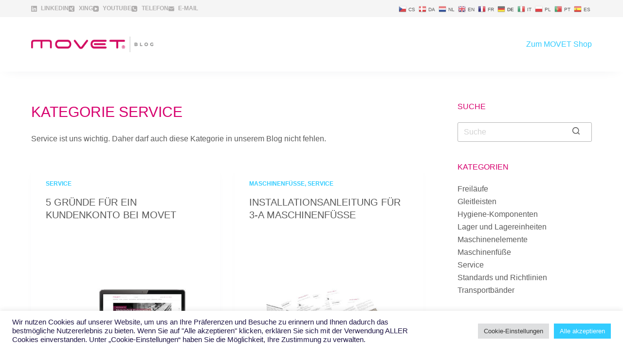

--- FILE ---
content_type: text/html; charset=UTF-8
request_url: https://blog.movet.eu/service/
body_size: 20783
content:
<!doctype html>
<html lang="de">
<head>
	
	<meta charset="UTF-8">
	<meta name="viewport" content="width=device-width, initial-scale=1, maximum-scale=5, viewport-fit=cover">
	<link rel="profile" href="https://gmpg.org/xfn/11">

	<meta name='robots' content='noindex, follow' />

<!-- Google Tag Manager for WordPress by gtm4wp.com -->
<script data-cfasync="false" data-pagespeed-no-defer>
	var gtm4wp_datalayer_name = "dataLayer";
	var dataLayer = dataLayer || [];
</script>
<!-- End Google Tag Manager for WordPress by gtm4wp.com -->
	<!-- This site is optimized with the Yoast SEO plugin v26.7 - https://yoast.com/wordpress/plugins/seo/ -->
	<title>Service Archive | MOVET Blog</title>
	<meta property="og:locale" content="de_DE" />
	<meta property="og:type" content="article" />
	<meta property="og:title" content="Service Archive | MOVET Blog" />
	<meta property="og:description" content="Service ist uns wichtig. Daher darf auch diese Kategorie in unserem Blog nicht fehlen." />
	<meta property="og:url" content="https://blog.movet.eu/service/" />
	<meta property="og:site_name" content="MOVET Blog" />
	<meta name="twitter:card" content="summary_large_image" />
	<script type="application/ld+json" class="yoast-schema-graph">{"@context":"https://schema.org","@graph":[{"@type":"CollectionPage","@id":"https://blog.movet.eu/service/","url":"https://blog.movet.eu/service/","name":"Service Archive | MOVET Blog","isPartOf":{"@id":"https://blog.movet.eu/#website"},"primaryImageOfPage":{"@id":"https://blog.movet.eu/service/#primaryimage"},"image":{"@id":"https://blog.movet.eu/service/#primaryimage"},"thumbnailUrl":"https://blog.movet.eu/wp-content/uploads/2021/11/kundenkonto-titelbild.jpg","breadcrumb":{"@id":"https://blog.movet.eu/service/#breadcrumb"},"inLanguage":"de"},{"@type":"ImageObject","inLanguage":"de","@id":"https://blog.movet.eu/service/#primaryimage","url":"https://blog.movet.eu/wp-content/uploads/2021/11/kundenkonto-titelbild.jpg","contentUrl":"https://blog.movet.eu/wp-content/uploads/2021/11/kundenkonto-titelbild.jpg","width":800,"height":600,"caption":"Vorteile eines MOVET Kundenkontos"},{"@type":"BreadcrumbList","@id":"https://blog.movet.eu/service/#breadcrumb","itemListElement":[{"@type":"ListItem","position":1,"name":"Startseite","item":"https://blog.movet.eu/"},{"@type":"ListItem","position":2,"name":"Service"}]},{"@type":"WebSite","@id":"https://blog.movet.eu/#website","url":"https://blog.movet.eu/","name":"MOVET Blog","description":"Wissen rund um Fördertechnik Komponenten","publisher":{"@id":"https://blog.movet.eu/#organization"},"potentialAction":[{"@type":"SearchAction","target":{"@type":"EntryPoint","urlTemplate":"https://blog.movet.eu/?s={search_term_string}"},"query-input":{"@type":"PropertyValueSpecification","valueRequired":true,"valueName":"search_term_string"}}],"inLanguage":"de"},{"@type":"Organization","@id":"https://blog.movet.eu/#organization","name":"MOVET by HADI GmbH","url":"https://blog.movet.eu/","logo":{"@type":"ImageObject","inLanguage":"de","@id":"https://blog.movet.eu/#/schema/logo/image/","url":"https://blog.movet.eu/wp-content/uploads/2021/08/Just-MOVET-Logo-PINK-web.png","contentUrl":"https://blog.movet.eu/wp-content/uploads/2021/08/Just-MOVET-Logo-PINK-web.png","width":867,"height":77,"caption":"MOVET by HADI GmbH"},"image":{"@id":"https://blog.movet.eu/#/schema/logo/image/"},"sameAs":["https://www.linkedin.com/company/movet-by-hadi","https://www.youtube.com/channel/UCEssuUK9KvF_up3COyUF9GQ"]}]}</script>
	<!-- / Yoast SEO plugin. -->


<link rel="alternate" type="application/rss+xml" title="MOVET Blog &raquo; Feed" href="https://blog.movet.eu/feed/" />
<link rel="alternate" type="application/rss+xml" title="MOVET Blog &raquo; Kommentar-Feed" href="https://blog.movet.eu/comments/feed/" />
<link rel="alternate" type="application/rss+xml" title="MOVET Blog &raquo; Service Kategorie-Feed" href="https://blog.movet.eu/service/feed/" />
<style id='wp-img-auto-sizes-contain-inline-css'>
img:is([sizes=auto i],[sizes^="auto," i]){contain-intrinsic-size:3000px 1500px}
/*# sourceURL=wp-img-auto-sizes-contain-inline-css */
</style>
<link rel='stylesheet' id='blocksy-dynamic-global-css' href='https://blog.movet.eu/wp-content/uploads/blocksy/css/global.css?ver=91156' media='all' />
<link rel='stylesheet' id='wp-block-library-css' href='https://blog.movet.eu/wp-includes/css/dist/block-library/style.min.css?ver=6.9' media='all' />
<style id='wp-block-heading-inline-css'>
h1:where(.wp-block-heading).has-background,h2:where(.wp-block-heading).has-background,h3:where(.wp-block-heading).has-background,h4:where(.wp-block-heading).has-background,h5:where(.wp-block-heading).has-background,h6:where(.wp-block-heading).has-background{padding:1.25em 2.375em}h1.has-text-align-left[style*=writing-mode]:where([style*=vertical-lr]),h1.has-text-align-right[style*=writing-mode]:where([style*=vertical-rl]),h2.has-text-align-left[style*=writing-mode]:where([style*=vertical-lr]),h2.has-text-align-right[style*=writing-mode]:where([style*=vertical-rl]),h3.has-text-align-left[style*=writing-mode]:where([style*=vertical-lr]),h3.has-text-align-right[style*=writing-mode]:where([style*=vertical-rl]),h4.has-text-align-left[style*=writing-mode]:where([style*=vertical-lr]),h4.has-text-align-right[style*=writing-mode]:where([style*=vertical-rl]),h5.has-text-align-left[style*=writing-mode]:where([style*=vertical-lr]),h5.has-text-align-right[style*=writing-mode]:where([style*=vertical-rl]),h6.has-text-align-left[style*=writing-mode]:where([style*=vertical-lr]),h6.has-text-align-right[style*=writing-mode]:where([style*=vertical-rl]){rotate:180deg}
/*# sourceURL=https://blog.movet.eu/wp-includes/blocks/heading/style.min.css */
</style>
<style id='wp-block-list-inline-css'>
ol,ul{box-sizing:border-box}:root :where(.wp-block-list.has-background){padding:1.25em 2.375em}
/*# sourceURL=https://blog.movet.eu/wp-includes/blocks/list/style.min.css */
</style>
<style id='wp-block-media-text-inline-css'>
.wp-block-media-text{box-sizing:border-box;
  /*!rtl:begin:ignore*/direction:ltr;
  /*!rtl:end:ignore*/display:grid;grid-template-columns:50% 1fr;grid-template-rows:auto}.wp-block-media-text.has-media-on-the-right{grid-template-columns:1fr 50%}.wp-block-media-text.is-vertically-aligned-top>.wp-block-media-text__content,.wp-block-media-text.is-vertically-aligned-top>.wp-block-media-text__media{align-self:start}.wp-block-media-text.is-vertically-aligned-center>.wp-block-media-text__content,.wp-block-media-text.is-vertically-aligned-center>.wp-block-media-text__media,.wp-block-media-text>.wp-block-media-text__content,.wp-block-media-text>.wp-block-media-text__media{align-self:center}.wp-block-media-text.is-vertically-aligned-bottom>.wp-block-media-text__content,.wp-block-media-text.is-vertically-aligned-bottom>.wp-block-media-text__media{align-self:end}.wp-block-media-text>.wp-block-media-text__media{
  /*!rtl:begin:ignore*/grid-column:1;grid-row:1;
  /*!rtl:end:ignore*/margin:0}.wp-block-media-text>.wp-block-media-text__content{direction:ltr;
  /*!rtl:begin:ignore*/grid-column:2;grid-row:1;
  /*!rtl:end:ignore*/padding:0 8%;word-break:break-word}.wp-block-media-text.has-media-on-the-right>.wp-block-media-text__media{
  /*!rtl:begin:ignore*/grid-column:2;grid-row:1
  /*!rtl:end:ignore*/}.wp-block-media-text.has-media-on-the-right>.wp-block-media-text__content{
  /*!rtl:begin:ignore*/grid-column:1;grid-row:1
  /*!rtl:end:ignore*/}.wp-block-media-text__media a{display:block}.wp-block-media-text__media img,.wp-block-media-text__media video{height:auto;max-width:unset;vertical-align:middle;width:100%}.wp-block-media-text.is-image-fill>.wp-block-media-text__media{background-size:cover;height:100%;min-height:250px}.wp-block-media-text.is-image-fill>.wp-block-media-text__media>a{display:block;height:100%}.wp-block-media-text.is-image-fill>.wp-block-media-text__media img{height:1px;margin:-1px;overflow:hidden;padding:0;position:absolute;width:1px;clip:rect(0,0,0,0);border:0}.wp-block-media-text.is-image-fill-element>.wp-block-media-text__media{height:100%;min-height:250px}.wp-block-media-text.is-image-fill-element>.wp-block-media-text__media>a{display:block;height:100%}.wp-block-media-text.is-image-fill-element>.wp-block-media-text__media img{height:100%;object-fit:cover;width:100%}@media (max-width:600px){.wp-block-media-text.is-stacked-on-mobile{grid-template-columns:100%!important}.wp-block-media-text.is-stacked-on-mobile>.wp-block-media-text__media{grid-column:1;grid-row:1}.wp-block-media-text.is-stacked-on-mobile>.wp-block-media-text__content{grid-column:1;grid-row:2}}
/*# sourceURL=https://blog.movet.eu/wp-includes/blocks/media-text/style.min.css */
</style>
<style id='wp-block-paragraph-inline-css'>
.is-small-text{font-size:.875em}.is-regular-text{font-size:1em}.is-large-text{font-size:2.25em}.is-larger-text{font-size:3em}.has-drop-cap:not(:focus):first-letter{float:left;font-size:8.4em;font-style:normal;font-weight:100;line-height:.68;margin:.05em .1em 0 0;text-transform:uppercase}body.rtl .has-drop-cap:not(:focus):first-letter{float:none;margin-left:.1em}p.has-drop-cap.has-background{overflow:hidden}:root :where(p.has-background){padding:1.25em 2.375em}:where(p.has-text-color:not(.has-link-color)) a{color:inherit}p.has-text-align-left[style*="writing-mode:vertical-lr"],p.has-text-align-right[style*="writing-mode:vertical-rl"]{rotate:180deg}
/*# sourceURL=https://blog.movet.eu/wp-includes/blocks/paragraph/style.min.css */
</style>
<style id='global-styles-inline-css'>
:root{--wp--preset--aspect-ratio--square: 1;--wp--preset--aspect-ratio--4-3: 4/3;--wp--preset--aspect-ratio--3-4: 3/4;--wp--preset--aspect-ratio--3-2: 3/2;--wp--preset--aspect-ratio--2-3: 2/3;--wp--preset--aspect-ratio--16-9: 16/9;--wp--preset--aspect-ratio--9-16: 9/16;--wp--preset--color--black: #000000;--wp--preset--color--cyan-bluish-gray: #abb8c3;--wp--preset--color--white: #ffffff;--wp--preset--color--pale-pink: #f78da7;--wp--preset--color--vivid-red: #cf2e2e;--wp--preset--color--luminous-vivid-orange: #ff6900;--wp--preset--color--luminous-vivid-amber: #fcb900;--wp--preset--color--light-green-cyan: #7bdcb5;--wp--preset--color--vivid-green-cyan: #00d084;--wp--preset--color--pale-cyan-blue: #8ed1fc;--wp--preset--color--vivid-cyan-blue: #0693e3;--wp--preset--color--vivid-purple: #9b51e0;--wp--preset--color--palette-color-1: var(--paletteColor1, #d7006e);--wp--preset--color--palette-color-2: var(--paletteColor2, #9e0052);--wp--preset--color--palette-color-3: var(--paletteColor3, #32ccff);--wp--preset--color--palette-color-4: var(--paletteColor4, #2699bf);--wp--preset--color--palette-color-5: var(--paletteColor5, #5a5a5a);--wp--preset--color--palette-color-6: var(--paletteColor6, #f0eded);--wp--preset--color--palette-color-7: var(--paletteColor7, #000000);--wp--preset--color--palette-color-8: var(--paletteColor8, #ffffff);--wp--preset--gradient--vivid-cyan-blue-to-vivid-purple: linear-gradient(135deg,rgb(6,147,227) 0%,rgb(155,81,224) 100%);--wp--preset--gradient--light-green-cyan-to-vivid-green-cyan: linear-gradient(135deg,rgb(122,220,180) 0%,rgb(0,208,130) 100%);--wp--preset--gradient--luminous-vivid-amber-to-luminous-vivid-orange: linear-gradient(135deg,rgb(252,185,0) 0%,rgb(255,105,0) 100%);--wp--preset--gradient--luminous-vivid-orange-to-vivid-red: linear-gradient(135deg,rgb(255,105,0) 0%,rgb(207,46,46) 100%);--wp--preset--gradient--very-light-gray-to-cyan-bluish-gray: linear-gradient(135deg,rgb(238,238,238) 0%,rgb(169,184,195) 100%);--wp--preset--gradient--cool-to-warm-spectrum: linear-gradient(135deg,rgb(74,234,220) 0%,rgb(151,120,209) 20%,rgb(207,42,186) 40%,rgb(238,44,130) 60%,rgb(251,105,98) 80%,rgb(254,248,76) 100%);--wp--preset--gradient--blush-light-purple: linear-gradient(135deg,rgb(255,206,236) 0%,rgb(152,150,240) 100%);--wp--preset--gradient--blush-bordeaux: linear-gradient(135deg,rgb(254,205,165) 0%,rgb(254,45,45) 50%,rgb(107,0,62) 100%);--wp--preset--gradient--luminous-dusk: linear-gradient(135deg,rgb(255,203,112) 0%,rgb(199,81,192) 50%,rgb(65,88,208) 100%);--wp--preset--gradient--pale-ocean: linear-gradient(135deg,rgb(255,245,203) 0%,rgb(182,227,212) 50%,rgb(51,167,181) 100%);--wp--preset--gradient--electric-grass: linear-gradient(135deg,rgb(202,248,128) 0%,rgb(113,206,126) 100%);--wp--preset--gradient--midnight: linear-gradient(135deg,rgb(2,3,129) 0%,rgb(40,116,252) 100%);--wp--preset--gradient--juicy-peach: linear-gradient(to right, #ffecd2 0%, #fcb69f 100%);--wp--preset--gradient--young-passion: linear-gradient(to right, #ff8177 0%, #ff867a 0%, #ff8c7f 21%, #f99185 52%, #cf556c 78%, #b12a5b 100%);--wp--preset--gradient--true-sunset: linear-gradient(to right, #fa709a 0%, #fee140 100%);--wp--preset--gradient--morpheus-den: linear-gradient(to top, #30cfd0 0%, #330867 100%);--wp--preset--gradient--plum-plate: linear-gradient(135deg, #667eea 0%, #764ba2 100%);--wp--preset--gradient--aqua-splash: linear-gradient(15deg, #13547a 0%, #80d0c7 100%);--wp--preset--gradient--love-kiss: linear-gradient(to top, #ff0844 0%, #ffb199 100%);--wp--preset--gradient--new-retrowave: linear-gradient(to top, #3b41c5 0%, #a981bb 49%, #ffc8a9 100%);--wp--preset--gradient--plum-bath: linear-gradient(to top, #cc208e 0%, #6713d2 100%);--wp--preset--gradient--high-flight: linear-gradient(to right, #0acffe 0%, #495aff 100%);--wp--preset--gradient--teen-party: linear-gradient(-225deg, #FF057C 0%, #8D0B93 50%, #321575 100%);--wp--preset--gradient--fabled-sunset: linear-gradient(-225deg, #231557 0%, #44107A 29%, #FF1361 67%, #FFF800 100%);--wp--preset--gradient--arielle-smile: radial-gradient(circle 248px at center, #16d9e3 0%, #30c7ec 47%, #46aef7 100%);--wp--preset--gradient--itmeo-branding: linear-gradient(180deg, #2af598 0%, #009efd 100%);--wp--preset--gradient--deep-blue: linear-gradient(to right, #6a11cb 0%, #2575fc 100%);--wp--preset--gradient--strong-bliss: linear-gradient(to right, #f78ca0 0%, #f9748f 19%, #fd868c 60%, #fe9a8b 100%);--wp--preset--gradient--sweet-period: linear-gradient(to top, #3f51b1 0%, #5a55ae 13%, #7b5fac 25%, #8f6aae 38%, #a86aa4 50%, #cc6b8e 62%, #f18271 75%, #f3a469 87%, #f7c978 100%);--wp--preset--gradient--purple-division: linear-gradient(to top, #7028e4 0%, #e5b2ca 100%);--wp--preset--gradient--cold-evening: linear-gradient(to top, #0c3483 0%, #a2b6df 100%, #6b8cce 100%, #a2b6df 100%);--wp--preset--gradient--mountain-rock: linear-gradient(to right, #868f96 0%, #596164 100%);--wp--preset--gradient--desert-hump: linear-gradient(to top, #c79081 0%, #dfa579 100%);--wp--preset--gradient--ethernal-constance: linear-gradient(to top, #09203f 0%, #537895 100%);--wp--preset--gradient--happy-memories: linear-gradient(-60deg, #ff5858 0%, #f09819 100%);--wp--preset--gradient--grown-early: linear-gradient(to top, #0ba360 0%, #3cba92 100%);--wp--preset--gradient--morning-salad: linear-gradient(-225deg, #B7F8DB 0%, #50A7C2 100%);--wp--preset--gradient--night-call: linear-gradient(-225deg, #AC32E4 0%, #7918F2 48%, #4801FF 100%);--wp--preset--gradient--mind-crawl: linear-gradient(-225deg, #473B7B 0%, #3584A7 51%, #30D2BE 100%);--wp--preset--gradient--angel-care: linear-gradient(-225deg, #FFE29F 0%, #FFA99F 48%, #FF719A 100%);--wp--preset--gradient--juicy-cake: linear-gradient(to top, #e14fad 0%, #f9d423 100%);--wp--preset--gradient--rich-metal: linear-gradient(to right, #d7d2cc 0%, #304352 100%);--wp--preset--gradient--mole-hall: linear-gradient(-20deg, #616161 0%, #9bc5c3 100%);--wp--preset--gradient--cloudy-knoxville: linear-gradient(120deg, #fdfbfb 0%, #ebedee 100%);--wp--preset--gradient--soft-grass: linear-gradient(to top, #c1dfc4 0%, #deecdd 100%);--wp--preset--gradient--saint-petersburg: linear-gradient(135deg, #f5f7fa 0%, #c3cfe2 100%);--wp--preset--gradient--everlasting-sky: linear-gradient(135deg, #fdfcfb 0%, #e2d1c3 100%);--wp--preset--gradient--kind-steel: linear-gradient(-20deg, #e9defa 0%, #fbfcdb 100%);--wp--preset--gradient--over-sun: linear-gradient(60deg, #abecd6 0%, #fbed96 100%);--wp--preset--gradient--premium-white: linear-gradient(to top, #d5d4d0 0%, #d5d4d0 1%, #eeeeec 31%, #efeeec 75%, #e9e9e7 100%);--wp--preset--gradient--clean-mirror: linear-gradient(45deg, #93a5cf 0%, #e4efe9 100%);--wp--preset--gradient--wild-apple: linear-gradient(to top, #d299c2 0%, #fef9d7 100%);--wp--preset--gradient--snow-again: linear-gradient(to top, #e6e9f0 0%, #eef1f5 100%);--wp--preset--gradient--confident-cloud: linear-gradient(to top, #dad4ec 0%, #dad4ec 1%, #f3e7e9 100%);--wp--preset--gradient--glass-water: linear-gradient(to top, #dfe9f3 0%, white 100%);--wp--preset--gradient--perfect-white: linear-gradient(-225deg, #E3FDF5 0%, #FFE6FA 100%);--wp--preset--font-size--small: 13px;--wp--preset--font-size--medium: 20px;--wp--preset--font-size--large: 36px;--wp--preset--font-size--x-large: 42px;--wp--preset--spacing--20: 0.44rem;--wp--preset--spacing--30: 0.67rem;--wp--preset--spacing--40: 1rem;--wp--preset--spacing--50: 1.5rem;--wp--preset--spacing--60: 2.25rem;--wp--preset--spacing--70: 3.38rem;--wp--preset--spacing--80: 5.06rem;--wp--preset--shadow--natural: 6px 6px 9px rgba(0, 0, 0, 0.2);--wp--preset--shadow--deep: 12px 12px 50px rgba(0, 0, 0, 0.4);--wp--preset--shadow--sharp: 6px 6px 0px rgba(0, 0, 0, 0.2);--wp--preset--shadow--outlined: 6px 6px 0px -3px rgb(255, 255, 255), 6px 6px rgb(0, 0, 0);--wp--preset--shadow--crisp: 6px 6px 0px rgb(0, 0, 0);}:root { --wp--style--global--content-size: var(--block-max-width);--wp--style--global--wide-size: var(--block-wide-max-width); }:where(body) { margin: 0; }.wp-site-blocks > .alignleft { float: left; margin-right: 2em; }.wp-site-blocks > .alignright { float: right; margin-left: 2em; }.wp-site-blocks > .aligncenter { justify-content: center; margin-left: auto; margin-right: auto; }:where(.wp-site-blocks) > * { margin-block-start: var(--content-spacing); margin-block-end: 0; }:where(.wp-site-blocks) > :first-child { margin-block-start: 0; }:where(.wp-site-blocks) > :last-child { margin-block-end: 0; }:root { --wp--style--block-gap: var(--content-spacing); }:root :where(.is-layout-flow) > :first-child{margin-block-start: 0;}:root :where(.is-layout-flow) > :last-child{margin-block-end: 0;}:root :where(.is-layout-flow) > *{margin-block-start: var(--content-spacing);margin-block-end: 0;}:root :where(.is-layout-constrained) > :first-child{margin-block-start: 0;}:root :where(.is-layout-constrained) > :last-child{margin-block-end: 0;}:root :where(.is-layout-constrained) > *{margin-block-start: var(--content-spacing);margin-block-end: 0;}:root :where(.is-layout-flex){gap: var(--content-spacing);}:root :where(.is-layout-grid){gap: var(--content-spacing);}.is-layout-flow > .alignleft{float: left;margin-inline-start: 0;margin-inline-end: 2em;}.is-layout-flow > .alignright{float: right;margin-inline-start: 2em;margin-inline-end: 0;}.is-layout-flow > .aligncenter{margin-left: auto !important;margin-right: auto !important;}.is-layout-constrained > .alignleft{float: left;margin-inline-start: 0;margin-inline-end: 2em;}.is-layout-constrained > .alignright{float: right;margin-inline-start: 2em;margin-inline-end: 0;}.is-layout-constrained > .aligncenter{margin-left: auto !important;margin-right: auto !important;}.is-layout-constrained > :where(:not(.alignleft):not(.alignright):not(.alignfull)){max-width: var(--wp--style--global--content-size);margin-left: auto !important;margin-right: auto !important;}.is-layout-constrained > .alignwide{max-width: var(--wp--style--global--wide-size);}body .is-layout-flex{display: flex;}.is-layout-flex{flex-wrap: wrap;align-items: center;}.is-layout-flex > :is(*, div){margin: 0;}body .is-layout-grid{display: grid;}.is-layout-grid > :is(*, div){margin: 0;}body{padding-top: 0px;padding-right: 0px;padding-bottom: 0px;padding-left: 0px;}:root :where(.wp-element-button, .wp-block-button__link){font-style: inherit;font-weight: inherit;letter-spacing: inherit;text-transform: inherit;}.has-black-color{color: var(--wp--preset--color--black) !important;}.has-cyan-bluish-gray-color{color: var(--wp--preset--color--cyan-bluish-gray) !important;}.has-white-color{color: var(--wp--preset--color--white) !important;}.has-pale-pink-color{color: var(--wp--preset--color--pale-pink) !important;}.has-vivid-red-color{color: var(--wp--preset--color--vivid-red) !important;}.has-luminous-vivid-orange-color{color: var(--wp--preset--color--luminous-vivid-orange) !important;}.has-luminous-vivid-amber-color{color: var(--wp--preset--color--luminous-vivid-amber) !important;}.has-light-green-cyan-color{color: var(--wp--preset--color--light-green-cyan) !important;}.has-vivid-green-cyan-color{color: var(--wp--preset--color--vivid-green-cyan) !important;}.has-pale-cyan-blue-color{color: var(--wp--preset--color--pale-cyan-blue) !important;}.has-vivid-cyan-blue-color{color: var(--wp--preset--color--vivid-cyan-blue) !important;}.has-vivid-purple-color{color: var(--wp--preset--color--vivid-purple) !important;}.has-palette-color-1-color{color: var(--wp--preset--color--palette-color-1) !important;}.has-palette-color-2-color{color: var(--wp--preset--color--palette-color-2) !important;}.has-palette-color-3-color{color: var(--wp--preset--color--palette-color-3) !important;}.has-palette-color-4-color{color: var(--wp--preset--color--palette-color-4) !important;}.has-palette-color-5-color{color: var(--wp--preset--color--palette-color-5) !important;}.has-palette-color-6-color{color: var(--wp--preset--color--palette-color-6) !important;}.has-palette-color-7-color{color: var(--wp--preset--color--palette-color-7) !important;}.has-palette-color-8-color{color: var(--wp--preset--color--palette-color-8) !important;}.has-black-background-color{background-color: var(--wp--preset--color--black) !important;}.has-cyan-bluish-gray-background-color{background-color: var(--wp--preset--color--cyan-bluish-gray) !important;}.has-white-background-color{background-color: var(--wp--preset--color--white) !important;}.has-pale-pink-background-color{background-color: var(--wp--preset--color--pale-pink) !important;}.has-vivid-red-background-color{background-color: var(--wp--preset--color--vivid-red) !important;}.has-luminous-vivid-orange-background-color{background-color: var(--wp--preset--color--luminous-vivid-orange) !important;}.has-luminous-vivid-amber-background-color{background-color: var(--wp--preset--color--luminous-vivid-amber) !important;}.has-light-green-cyan-background-color{background-color: var(--wp--preset--color--light-green-cyan) !important;}.has-vivid-green-cyan-background-color{background-color: var(--wp--preset--color--vivid-green-cyan) !important;}.has-pale-cyan-blue-background-color{background-color: var(--wp--preset--color--pale-cyan-blue) !important;}.has-vivid-cyan-blue-background-color{background-color: var(--wp--preset--color--vivid-cyan-blue) !important;}.has-vivid-purple-background-color{background-color: var(--wp--preset--color--vivid-purple) !important;}.has-palette-color-1-background-color{background-color: var(--wp--preset--color--palette-color-1) !important;}.has-palette-color-2-background-color{background-color: var(--wp--preset--color--palette-color-2) !important;}.has-palette-color-3-background-color{background-color: var(--wp--preset--color--palette-color-3) !important;}.has-palette-color-4-background-color{background-color: var(--wp--preset--color--palette-color-4) !important;}.has-palette-color-5-background-color{background-color: var(--wp--preset--color--palette-color-5) !important;}.has-palette-color-6-background-color{background-color: var(--wp--preset--color--palette-color-6) !important;}.has-palette-color-7-background-color{background-color: var(--wp--preset--color--palette-color-7) !important;}.has-palette-color-8-background-color{background-color: var(--wp--preset--color--palette-color-8) !important;}.has-black-border-color{border-color: var(--wp--preset--color--black) !important;}.has-cyan-bluish-gray-border-color{border-color: var(--wp--preset--color--cyan-bluish-gray) !important;}.has-white-border-color{border-color: var(--wp--preset--color--white) !important;}.has-pale-pink-border-color{border-color: var(--wp--preset--color--pale-pink) !important;}.has-vivid-red-border-color{border-color: var(--wp--preset--color--vivid-red) !important;}.has-luminous-vivid-orange-border-color{border-color: var(--wp--preset--color--luminous-vivid-orange) !important;}.has-luminous-vivid-amber-border-color{border-color: var(--wp--preset--color--luminous-vivid-amber) !important;}.has-light-green-cyan-border-color{border-color: var(--wp--preset--color--light-green-cyan) !important;}.has-vivid-green-cyan-border-color{border-color: var(--wp--preset--color--vivid-green-cyan) !important;}.has-pale-cyan-blue-border-color{border-color: var(--wp--preset--color--pale-cyan-blue) !important;}.has-vivid-cyan-blue-border-color{border-color: var(--wp--preset--color--vivid-cyan-blue) !important;}.has-vivid-purple-border-color{border-color: var(--wp--preset--color--vivid-purple) !important;}.has-palette-color-1-border-color{border-color: var(--wp--preset--color--palette-color-1) !important;}.has-palette-color-2-border-color{border-color: var(--wp--preset--color--palette-color-2) !important;}.has-palette-color-3-border-color{border-color: var(--wp--preset--color--palette-color-3) !important;}.has-palette-color-4-border-color{border-color: var(--wp--preset--color--palette-color-4) !important;}.has-palette-color-5-border-color{border-color: var(--wp--preset--color--palette-color-5) !important;}.has-palette-color-6-border-color{border-color: var(--wp--preset--color--palette-color-6) !important;}.has-palette-color-7-border-color{border-color: var(--wp--preset--color--palette-color-7) !important;}.has-palette-color-8-border-color{border-color: var(--wp--preset--color--palette-color-8) !important;}.has-vivid-cyan-blue-to-vivid-purple-gradient-background{background: var(--wp--preset--gradient--vivid-cyan-blue-to-vivid-purple) !important;}.has-light-green-cyan-to-vivid-green-cyan-gradient-background{background: var(--wp--preset--gradient--light-green-cyan-to-vivid-green-cyan) !important;}.has-luminous-vivid-amber-to-luminous-vivid-orange-gradient-background{background: var(--wp--preset--gradient--luminous-vivid-amber-to-luminous-vivid-orange) !important;}.has-luminous-vivid-orange-to-vivid-red-gradient-background{background: var(--wp--preset--gradient--luminous-vivid-orange-to-vivid-red) !important;}.has-very-light-gray-to-cyan-bluish-gray-gradient-background{background: var(--wp--preset--gradient--very-light-gray-to-cyan-bluish-gray) !important;}.has-cool-to-warm-spectrum-gradient-background{background: var(--wp--preset--gradient--cool-to-warm-spectrum) !important;}.has-blush-light-purple-gradient-background{background: var(--wp--preset--gradient--blush-light-purple) !important;}.has-blush-bordeaux-gradient-background{background: var(--wp--preset--gradient--blush-bordeaux) !important;}.has-luminous-dusk-gradient-background{background: var(--wp--preset--gradient--luminous-dusk) !important;}.has-pale-ocean-gradient-background{background: var(--wp--preset--gradient--pale-ocean) !important;}.has-electric-grass-gradient-background{background: var(--wp--preset--gradient--electric-grass) !important;}.has-midnight-gradient-background{background: var(--wp--preset--gradient--midnight) !important;}.has-juicy-peach-gradient-background{background: var(--wp--preset--gradient--juicy-peach) !important;}.has-young-passion-gradient-background{background: var(--wp--preset--gradient--young-passion) !important;}.has-true-sunset-gradient-background{background: var(--wp--preset--gradient--true-sunset) !important;}.has-morpheus-den-gradient-background{background: var(--wp--preset--gradient--morpheus-den) !important;}.has-plum-plate-gradient-background{background: var(--wp--preset--gradient--plum-plate) !important;}.has-aqua-splash-gradient-background{background: var(--wp--preset--gradient--aqua-splash) !important;}.has-love-kiss-gradient-background{background: var(--wp--preset--gradient--love-kiss) !important;}.has-new-retrowave-gradient-background{background: var(--wp--preset--gradient--new-retrowave) !important;}.has-plum-bath-gradient-background{background: var(--wp--preset--gradient--plum-bath) !important;}.has-high-flight-gradient-background{background: var(--wp--preset--gradient--high-flight) !important;}.has-teen-party-gradient-background{background: var(--wp--preset--gradient--teen-party) !important;}.has-fabled-sunset-gradient-background{background: var(--wp--preset--gradient--fabled-sunset) !important;}.has-arielle-smile-gradient-background{background: var(--wp--preset--gradient--arielle-smile) !important;}.has-itmeo-branding-gradient-background{background: var(--wp--preset--gradient--itmeo-branding) !important;}.has-deep-blue-gradient-background{background: var(--wp--preset--gradient--deep-blue) !important;}.has-strong-bliss-gradient-background{background: var(--wp--preset--gradient--strong-bliss) !important;}.has-sweet-period-gradient-background{background: var(--wp--preset--gradient--sweet-period) !important;}.has-purple-division-gradient-background{background: var(--wp--preset--gradient--purple-division) !important;}.has-cold-evening-gradient-background{background: var(--wp--preset--gradient--cold-evening) !important;}.has-mountain-rock-gradient-background{background: var(--wp--preset--gradient--mountain-rock) !important;}.has-desert-hump-gradient-background{background: var(--wp--preset--gradient--desert-hump) !important;}.has-ethernal-constance-gradient-background{background: var(--wp--preset--gradient--ethernal-constance) !important;}.has-happy-memories-gradient-background{background: var(--wp--preset--gradient--happy-memories) !important;}.has-grown-early-gradient-background{background: var(--wp--preset--gradient--grown-early) !important;}.has-morning-salad-gradient-background{background: var(--wp--preset--gradient--morning-salad) !important;}.has-night-call-gradient-background{background: var(--wp--preset--gradient--night-call) !important;}.has-mind-crawl-gradient-background{background: var(--wp--preset--gradient--mind-crawl) !important;}.has-angel-care-gradient-background{background: var(--wp--preset--gradient--angel-care) !important;}.has-juicy-cake-gradient-background{background: var(--wp--preset--gradient--juicy-cake) !important;}.has-rich-metal-gradient-background{background: var(--wp--preset--gradient--rich-metal) !important;}.has-mole-hall-gradient-background{background: var(--wp--preset--gradient--mole-hall) !important;}.has-cloudy-knoxville-gradient-background{background: var(--wp--preset--gradient--cloudy-knoxville) !important;}.has-soft-grass-gradient-background{background: var(--wp--preset--gradient--soft-grass) !important;}.has-saint-petersburg-gradient-background{background: var(--wp--preset--gradient--saint-petersburg) !important;}.has-everlasting-sky-gradient-background{background: var(--wp--preset--gradient--everlasting-sky) !important;}.has-kind-steel-gradient-background{background: var(--wp--preset--gradient--kind-steel) !important;}.has-over-sun-gradient-background{background: var(--wp--preset--gradient--over-sun) !important;}.has-premium-white-gradient-background{background: var(--wp--preset--gradient--premium-white) !important;}.has-clean-mirror-gradient-background{background: var(--wp--preset--gradient--clean-mirror) !important;}.has-wild-apple-gradient-background{background: var(--wp--preset--gradient--wild-apple) !important;}.has-snow-again-gradient-background{background: var(--wp--preset--gradient--snow-again) !important;}.has-confident-cloud-gradient-background{background: var(--wp--preset--gradient--confident-cloud) !important;}.has-glass-water-gradient-background{background: var(--wp--preset--gradient--glass-water) !important;}.has-perfect-white-gradient-background{background: var(--wp--preset--gradient--perfect-white) !important;}.has-small-font-size{font-size: var(--wp--preset--font-size--small) !important;}.has-medium-font-size{font-size: var(--wp--preset--font-size--medium) !important;}.has-large-font-size{font-size: var(--wp--preset--font-size--large) !important;}.has-x-large-font-size{font-size: var(--wp--preset--font-size--x-large) !important;}
/*# sourceURL=global-styles-inline-css */
</style>

<link rel='stylesheet' id='cookie-law-info-css' href='https://blog.movet.eu/wp-content/plugins/cookie-law-info/legacy/public/css/cookie-law-info-public.css?ver=3.0.8' media='all' />
<link rel='stylesheet' id='cookie-law-info-gdpr-css' href='https://blog.movet.eu/wp-content/plugins/cookie-law-info/legacy/public/css/cookie-law-info-gdpr.css?ver=3.0.8' media='all' />
<link rel='stylesheet' id='parent-style-css' href='https://blog.movet.eu/wp-content/themes/blocksy/style.css?ver=6.9' media='all' />
<link rel='stylesheet' id='ct-main-styles-css' href='https://blog.movet.eu/wp-content/themes/blocksy/static/bundle/main.min.css?ver=1.8.84' media='all' />
<link rel='stylesheet' id='blocksy-ext-widgets-styles-css' href='https://blog.movet.eu/wp-content/plugins/blocksy-companion/framework/extensions/widgets/static/bundle/main.min.css?ver=1.8.84' media='all' />
<link rel='stylesheet' id='ct-page-title-styles-css' href='https://blog.movet.eu/wp-content/themes/blocksy/static/bundle/page-title.min.css?ver=1.8.84' media='all' />
<link rel='stylesheet' id='ct-back-to-top-styles-css' href='https://blog.movet.eu/wp-content/themes/blocksy/static/bundle/back-to-top.min.css?ver=1.8.84' media='all' />
<link rel='stylesheet' id='ct-sidebar-styles-css' href='https://blog.movet.eu/wp-content/themes/blocksy/static/bundle/sidebar.min.css?ver=1.8.84' media='all' />
<link rel='stylesheet' id='ct-stackable-styles-css' href='https://blog.movet.eu/wp-content/themes/blocksy/static/bundle/stackable.min.css?ver=1.8.84' media='all' />
<link rel='stylesheet' id='ct-wpforms-styles-css' href='https://blog.movet.eu/wp-content/themes/blocksy/static/bundle/wpforms.min.css?ver=1.8.84' media='all' />
<script src="https://blog.movet.eu/wp-includes/js/jquery/jquery.min.js?ver=3.7.1" id="jquery-core-js"></script>
<script src="https://blog.movet.eu/wp-includes/js/jquery/jquery-migrate.min.js?ver=3.4.1" id="jquery-migrate-js"></script>
<script id="cookie-law-info-js-extra">
var Cli_Data = {"nn_cookie_ids":[],"cookielist":[],"non_necessary_cookies":[],"ccpaEnabled":"","ccpaRegionBased":"","ccpaBarEnabled":"","strictlyEnabled":["necessary","obligatoire"],"ccpaType":"gdpr","js_blocking":"1","custom_integration":"","triggerDomRefresh":"","secure_cookies":""};
var cli_cookiebar_settings = {"animate_speed_hide":"500","animate_speed_show":"500","background":"#FFF","border":"#b1a6a6c2","border_on":"","button_1_button_colour":"#32ccff","button_1_button_hover":"#28a3cc","button_1_link_colour":"#fff","button_1_as_button":"1","button_1_new_win":"","button_2_button_colour":"#333","button_2_button_hover":"#292929","button_2_link_colour":"#444","button_2_as_button":"","button_2_hidebar":"","button_3_button_colour":"#dedfe0","button_3_button_hover":"#b2b2b3","button_3_link_colour":"#333333","button_3_as_button":"1","button_3_new_win":"","button_4_button_colour":"#dedfe0","button_4_button_hover":"#b2b2b3","button_4_link_colour":"#333333","button_4_as_button":"1","button_7_button_colour":"#32ccff","button_7_button_hover":"#28a3cc","button_7_link_colour":"#fff","button_7_as_button":"1","button_7_new_win":"","font_family":"inherit","header_fix":"","notify_animate_hide":"1","notify_animate_show":"","notify_div_id":"#cookie-law-info-bar","notify_position_horizontal":"left","notify_position_vertical":"bottom","scroll_close":"","scroll_close_reload":"","accept_close_reload":"","reject_close_reload":"","showagain_tab":"","showagain_background":"#fff","showagain_border":"#000","showagain_div_id":"#cookie-law-info-again","showagain_x_position":"100px","text":"#1f1646","show_once_yn":"","show_once":"10000","logging_on":"","as_popup":"","popup_overlay":"1","bar_heading_text":"","cookie_bar_as":"banner","popup_showagain_position":"bottom-right","widget_position":"left"};
var log_object = {"ajax_url":"https://blog.movet.eu/wp-admin/admin-ajax.php"};
//# sourceURL=cookie-law-info-js-extra
</script>
<script src="https://blog.movet.eu/wp-content/plugins/cookie-law-info/legacy/public/js/cookie-law-info-public.js?ver=3.0.8" id="cookie-law-info-js"></script>
<script id="ai-js-js-extra">
var MyAjax = {"ajaxurl":"https://blog.movet.eu/wp-admin/admin-ajax.php","security":"af10598f3e"};
//# sourceURL=ai-js-js-extra
</script>
<script src="https://blog.movet.eu/wp-content/plugins/advanced-iframe/js/ai.min.js?ver=355124" id="ai-js-js"></script>
<link rel="https://api.w.org/" href="https://blog.movet.eu/wp-json/" /><link rel="alternate" title="JSON" type="application/json" href="https://blog.movet.eu/wp-json/wp/v2/categories/21" /><link rel="EditURI" type="application/rsd+xml" title="RSD" href="https://blog.movet.eu/xmlrpc.php?rsd" />
<meta name="generator" content="WordPress 6.9" />

<!-- Google Tag Manager for WordPress by gtm4wp.com -->
<!-- GTM Container placement set to off -->
<script data-cfasync="false" data-pagespeed-no-defer>
	var dataLayer_content = {"pagePostType":"post","pagePostType2":"category-post","pageCategory":["service"]};
	dataLayer.push( dataLayer_content );
</script>
<script data-cfasync="false" data-pagespeed-no-defer>
	console.warn && console.warn("[GTM4WP] Google Tag Manager container code placement set to OFF !!!");
	console.warn && console.warn("[GTM4WP] Data layer codes are active but GTM container must be loaded using custom coding !!!");
</script>
<!-- End Google Tag Manager for WordPress by gtm4wp.com --><noscript><link rel='stylesheet' href='https://blog.movet.eu/wp-content/themes/blocksy/static/bundle/no-scripts.min.css' type='text/css'></noscript>
<link rel="icon" href="https://blog.movet.eu/wp-content/uploads/2021/08/movet-blog-favicon-150x150.png" sizes="32x32" />
<link rel="icon" href="https://blog.movet.eu/wp-content/uploads/2021/08/movet-blog-favicon.png" sizes="192x192" />
<link rel="apple-touch-icon" href="https://blog.movet.eu/wp-content/uploads/2021/08/movet-blog-favicon.png" />
<meta name="msapplication-TileImage" content="https://blog.movet.eu/wp-content/uploads/2021/08/movet-blog-favicon.png" />
		<style id="wp-custom-css">
			/** about us page **/
.ct-custom.elementor-widget-image-box,
.ct-custom .elementor-widget-container {
	height: 100%;
}

.ct-custom .elementor-widget-container {
	overflow: hidden;
}

.ct-custom .elementor-image-box-content {
	padding: 0 30px;
}

.wp-block-media-text.has-media-on-the-right .wp-block-media-text__content {
	padding: 8% 8% 8% 0;
}

.wp-block-media-text__media {
	padding: 0 0 8% 0;
}
		</style>
			<link rel='stylesheet' id='cookie-law-info-table-css' href='https://blog.movet.eu/wp-content/plugins/cookie-law-info/legacy/public/css/cookie-law-info-table.css?ver=3.0.8' media='all' />
</head>


<body class="archive category category-service category-21 wp-custom-logo wp-embed-responsive wp-theme-blocksy wp-child-theme-blocksy-child stk--is-blocksy-theme ct-loading" data-link="type-1" data-prefix="categories" data-header="type-1" data-footer="type-1" >

<a class="skip-link show-on-focus" href="#main">
	Zum Inhalt springen</a>

<div class="ct-drawer-canvas"><div id="offcanvas" class="ct-panel ct-header" data-behaviour="right-side" ><div class="ct-panel-inner">
		<div class="ct-panel-actions">
			<button class="ct-toggle-close" data-type="type-1" aria-label="Close drawer">
				<svg class="ct-icon" width="12" height="12" viewBox="0 0 15 15"><path d="M1 15a1 1 0 01-.71-.29 1 1 0 010-1.41l5.8-5.8-5.8-5.8A1 1 0 011.7.29l5.8 5.8 5.8-5.8a1 1 0 011.41 1.41l-5.8 5.8 5.8 5.8a1 1 0 01-1.41 1.41l-5.8-5.8-5.8 5.8A1 1 0 011 15z"/></svg>
			</button>
		</div>
		<div class="ct-panel-content" data-device="desktop" ></div><div class="ct-panel-content" data-device="mobile" >
<nav
	class="mobile-menu"
	data-id="mobile-menu" data-interaction="click" data-toggle-type="type-1" 	aria-label="Off Canvas Menu">
	<ul id="menu-mobil-menu" role="menubar"><li id="menu-item-4425" class="menu-item menu-item-type-taxonomy menu-item-object-category menu-item-4425" role="none"><a href="https://blog.movet.eu/lager-und-lagereinheiten/" class="ct-menu-link" role="menuitem">Lager und Lagereinheiten</a></li>
<li id="menu-item-4426" class="menu-item menu-item-type-taxonomy menu-item-object-category menu-item-4426" role="none"><a href="https://blog.movet.eu/transportbaender/" class="ct-menu-link" role="menuitem">Transportbänder</a></li>
<li id="menu-item-4427" class="menu-item menu-item-type-taxonomy menu-item-object-category menu-item-4427" role="none"><a href="https://blog.movet.eu/maschinenelemente/" class="ct-menu-link" role="menuitem">Maschinenelemente</a></li>
<li id="menu-item-4428" class="menu-item menu-item-type-taxonomy menu-item-object-category menu-item-4428" role="none"><a href="https://blog.movet.eu/maschinenfuesse/" class="ct-menu-link" role="menuitem">Maschinenfüße</a></li>
<li id="menu-item-4429" class="menu-item menu-item-type-taxonomy menu-item-object-category current-menu-item menu-item-4429" role="none"><a href="https://blog.movet.eu/service/" aria-current="page" class="ct-menu-link" role="menuitem">Service</a></li>
<li id="menu-item-4430" class="menu-item menu-item-type-taxonomy menu-item-object-category menu-item-4430" role="none"><a href="https://blog.movet.eu/standards-und-richtlinien/" class="ct-menu-link" role="menuitem">Standards und Richtlinien</a></li>
<li id="menu-item-4431" class="menu-item menu-item-type-taxonomy menu-item-object-category menu-item-4431" role="none"><a href="https://blog.movet.eu/freilaeufe/" class="ct-menu-link" role="menuitem">Freiläufe</a></li>
</ul></nav>


<div
	class="ct-header-text "
	data-id="text" >
	<div class="entry-content">
		<div class="gtranslate_wrapper" id="gt-wrapper-60869213"></div>	</div>
</div>

<div
	class="ct-header-socials "
	data-id="socials" >

	
		<div class="ct-social-box" data-icon-size="custom" data-color="custom" data-icons-type="simple" >
			
			
							
				<a href="https://www.linkedin.com/company/movet-by-hadi" data-network="linkedin" aria-label="LinkedIn" target="_blank" rel="noopener" >
					<span class="ct-icon-container" >
				<svg
				width="20px"
				height="20px"
				viewBox="0 0 20 20"
				aria-hidden="true">
					<path d="M18.6,0H1.4C0.6,0,0,0.6,0,1.4v17.1C0,19.4,0.6,20,1.4,20h17.1c0.8,0,1.4-0.6,1.4-1.4V1.4C20,0.6,19.4,0,18.6,0z M6,17.1h-3V7.6h3L6,17.1L6,17.1zM4.6,6.3c-1,0-1.7-0.8-1.7-1.7s0.8-1.7,1.7-1.7c0.9,0,1.7,0.8,1.7,1.7C6.3,5.5,5.5,6.3,4.6,6.3z M17.2,17.1h-3v-4.6c0-1.1,0-2.5-1.5-2.5c-1.5,0-1.8,1.2-1.8,2.5v4.7h-3V7.6h2.8v1.3h0c0.4-0.8,1.4-1.5,2.8-1.5c3,0,3.6,2,3.6,4.5V17.1z"/>
				</svg>
			</span><span class="ct-label" >LinkedIn</span>				</a>
							
				<a href="https://www.xing.com/pages/movethadigmbhindustrievertretungen" data-network="xing" aria-label="Xing" target="_blank" rel="noopener" >
					<span class="ct-icon-container" >
				<svg
				width="20"
				height="20"
				viewBox="0 0 20 20"
				aria-hidden="true">
					<path d="M16.8,0H3.2C1.4,0,0,1.4,0,3.2v13.6C0,18.6,1.4,20,3.2,20h13.6c1.8,0,3.2-1.4,3.2-3.2V3.2C20,1.4,18.6,0,16.8,0z M6.2,13.3H3.8c-0.2,0-0.3-0.3-0.3-0.4L6,8.4c0.1-0.1,0.1-0.2,0-0.3L4.5,5.4C4.4,5.3,4.5,5,4.7,5H7c0.1,0,0.2,0.1,0.3,0.2L9,8.2c0.1,0.1,0.1,0.2,0,0.3l-2.6,4.7C6.4,13.2,6.2,13.3,6.2,13.3z M16.3,2.9l-4.7,8.6c-0.1,0.1-0.1,0.2,0,0.3l3,5.3c0.1,0.2,0,0.4-0.3,0.4h-2.3c-0.1,0-0.2-0.1-0.3-0.2l-3.2-5.6c-0.1-0.1-0.1-0.2,0-0.3l4.8-8.9c0.1,0,0.3-0.1,0.3-0.1h2.3C16.3,2.5,16.4,2.8,16.3,2.9z"/>
				</svg>
			</span><span class="ct-label" >Xing</span>				</a>
							
				<a href="https://www.youtube.com/channel/UCEssuUK9KvF_up3COyUF9GQ" data-network="youtube" aria-label="YouTube" target="_blank" rel="noopener" >
					<span class="ct-icon-container" >
				<svg
				width="20"
				height="20"
				viewbox="0 0 20 20"
				aria-hidden="true">
					<path d="M15,0H5C2.2,0,0,2.2,0,5v10c0,2.8,2.2,5,5,5h10c2.8,0,5-2.2,5-5V5C20,2.2,17.8,0,15,0z M14.5,10.9l-6.8,3.8c-0.1,0.1-0.3,0.1-0.5,0.1c-0.5,0-1-0.4-1-1l0,0V6.2c0-0.5,0.4-1,1-1c0.2,0,0.3,0,0.5,0.1l6.8,3.8c0.5,0.3,0.7,0.8,0.4,1.3C14.8,10.6,14.6,10.8,14.5,10.9z"/>
				</svg>
			</span><span class="ct-label" >YouTube</span>				</a>
							
				<a href="tel:+4971819803200" data-network="phone" aria-label="Telefon" target="_blank" rel="noopener" >
					<span class="ct-icon-container" >
				<svg
				width="20"
				height="20"
				viewBox="0 0 20 20"
				aria-hidden="true">
					<path d="M4.8,0C2.1,0,0,2.1,0,4.8v10.5C0,17.9,2.1,20,4.8,20h10.5c2.6,0,4.8-2.1,4.8-4.8V4.8C20,2.1,17.9,0,15.2,0H4.8z M6.7,3.8C7,3.8,7.2,4,7.4,4.3C7.6,4.6,7.9,5,8.3,5.6c0.3,0.5,0.4,1.2,0.1,1.8l-0.7,1C7.4,8.7,7.4,9,7.5,9.3c0.2,0.5,0.6,1.2,1.3,1.9c0.7,0.7,1.4,1.1,1.9,1.3c0.3,0.1,0.6,0.1,0.9-0.1l1-0.7c0.6-0.3,1.3-0.3,1.8,0.1c0.6,0.4,1.1,0.7,1.3,0.9c0.3,0.2,0.4,0.4,0.4,0.7c0.1,1.7-1.2,2.4-1.6,2.4c-0.3,0-3.4,0.4-7-3.2s-3.2-6.8-3.2-7C4.3,5.1,5,3.8,6.7,3.8z"/>
				</svg>
			</span><span class="ct-label" >Telefon</span>				</a>
							
				<a href="mailto:in&#102;&#111;&#64;&#109;ovet&#46;&#100;&#101;" data-network="email" aria-label="E-Mail" target="_blank" rel="noopener" >
					<span class="ct-icon-container" >
				<svg
				width="20"
				height="20"
				viewBox="0 0 20 20"
				aria-hidden="true">
					<path d="M10,10.1L0,4.7C0.1,3.2,1.4,2,3,2h14c1.6,0,2.9,1.2,3,2.8L10,10.1z M10,11.8c-0.1,0-0.2,0-0.4-0.1L0,6.4V15c0,1.7,1.3,3,3,3h4.9h4.3H17c1.7,0,3-1.3,3-3V6.4l-9.6,5.2C10.2,11.7,10.1,11.7,10,11.8z"/>
				</svg>
			</span><span class="ct-label" >E-Mail</span>				</a>
			
			
					</div>

	
</div>
</div></div></div>
	<a href="#main-container" class="ct-back-to-top ct-hidden-sm"
		data-shape="circle"
		data-alignment="right"
		title="Gehe nach oben" aria-label="Gehe nach oben">

		<svg class="ct-icon" width="15" height="15" viewBox="0 0 20 20"><path d="M10,0L9.4,0.6L0.8,9.1l1.2,1.2l7.1-7.1V20h1.7V3.3l7.1,7.1l1.2-1.2l-8.5-8.5L10,0z"/></svg>	</a>

	</div>
<div id="main-container">
	<header id="header" class="ct-header" data-id="type-1" itemscope="" itemtype="https://schema.org/WPHeader" ><div data-device="desktop" ><div data-row="top" data-column-set="2" ><div class="ct-container" ><div data-column="start" data-placements="1" ><div data-items="primary" >
<div
	class="ct-header-socials "
	data-id="socials" >

	
		<div class="ct-social-box" data-icon-size="custom" data-color="custom" data-icons-type="simple" >
			
			
							
				<a href="https://www.linkedin.com/company/movet-by-hadi" data-network="linkedin" aria-label="LinkedIn" target="_blank" rel="noopener" >
					<span class="ct-icon-container" >
				<svg
				width="20px"
				height="20px"
				viewBox="0 0 20 20"
				aria-hidden="true">
					<path d="M18.6,0H1.4C0.6,0,0,0.6,0,1.4v17.1C0,19.4,0.6,20,1.4,20h17.1c0.8,0,1.4-0.6,1.4-1.4V1.4C20,0.6,19.4,0,18.6,0z M6,17.1h-3V7.6h3L6,17.1L6,17.1zM4.6,6.3c-1,0-1.7-0.8-1.7-1.7s0.8-1.7,1.7-1.7c0.9,0,1.7,0.8,1.7,1.7C6.3,5.5,5.5,6.3,4.6,6.3z M17.2,17.1h-3v-4.6c0-1.1,0-2.5-1.5-2.5c-1.5,0-1.8,1.2-1.8,2.5v4.7h-3V7.6h2.8v1.3h0c0.4-0.8,1.4-1.5,2.8-1.5c3,0,3.6,2,3.6,4.5V17.1z"/>
				</svg>
			</span><span class="ct-label" >LinkedIn</span>				</a>
							
				<a href="https://www.xing.com/pages/movethadigmbhindustrievertretungen" data-network="xing" aria-label="Xing" target="_blank" rel="noopener" >
					<span class="ct-icon-container" >
				<svg
				width="20"
				height="20"
				viewBox="0 0 20 20"
				aria-hidden="true">
					<path d="M16.8,0H3.2C1.4,0,0,1.4,0,3.2v13.6C0,18.6,1.4,20,3.2,20h13.6c1.8,0,3.2-1.4,3.2-3.2V3.2C20,1.4,18.6,0,16.8,0z M6.2,13.3H3.8c-0.2,0-0.3-0.3-0.3-0.4L6,8.4c0.1-0.1,0.1-0.2,0-0.3L4.5,5.4C4.4,5.3,4.5,5,4.7,5H7c0.1,0,0.2,0.1,0.3,0.2L9,8.2c0.1,0.1,0.1,0.2,0,0.3l-2.6,4.7C6.4,13.2,6.2,13.3,6.2,13.3z M16.3,2.9l-4.7,8.6c-0.1,0.1-0.1,0.2,0,0.3l3,5.3c0.1,0.2,0,0.4-0.3,0.4h-2.3c-0.1,0-0.2-0.1-0.3-0.2l-3.2-5.6c-0.1-0.1-0.1-0.2,0-0.3l4.8-8.9c0.1,0,0.3-0.1,0.3-0.1h2.3C16.3,2.5,16.4,2.8,16.3,2.9z"/>
				</svg>
			</span><span class="ct-label" >Xing</span>				</a>
							
				<a href="https://www.youtube.com/channel/UCEssuUK9KvF_up3COyUF9GQ" data-network="youtube" aria-label="YouTube" target="_blank" rel="noopener" >
					<span class="ct-icon-container" >
				<svg
				width="20"
				height="20"
				viewbox="0 0 20 20"
				aria-hidden="true">
					<path d="M15,0H5C2.2,0,0,2.2,0,5v10c0,2.8,2.2,5,5,5h10c2.8,0,5-2.2,5-5V5C20,2.2,17.8,0,15,0z M14.5,10.9l-6.8,3.8c-0.1,0.1-0.3,0.1-0.5,0.1c-0.5,0-1-0.4-1-1l0,0V6.2c0-0.5,0.4-1,1-1c0.2,0,0.3,0,0.5,0.1l6.8,3.8c0.5,0.3,0.7,0.8,0.4,1.3C14.8,10.6,14.6,10.8,14.5,10.9z"/>
				</svg>
			</span><span class="ct-label" >YouTube</span>				</a>
							
				<a href="tel:+4971819803200" data-network="phone" aria-label="Telefon" target="_blank" rel="noopener" >
					<span class="ct-icon-container" >
				<svg
				width="20"
				height="20"
				viewBox="0 0 20 20"
				aria-hidden="true">
					<path d="M4.8,0C2.1,0,0,2.1,0,4.8v10.5C0,17.9,2.1,20,4.8,20h10.5c2.6,0,4.8-2.1,4.8-4.8V4.8C20,2.1,17.9,0,15.2,0H4.8z M6.7,3.8C7,3.8,7.2,4,7.4,4.3C7.6,4.6,7.9,5,8.3,5.6c0.3,0.5,0.4,1.2,0.1,1.8l-0.7,1C7.4,8.7,7.4,9,7.5,9.3c0.2,0.5,0.6,1.2,1.3,1.9c0.7,0.7,1.4,1.1,1.9,1.3c0.3,0.1,0.6,0.1,0.9-0.1l1-0.7c0.6-0.3,1.3-0.3,1.8,0.1c0.6,0.4,1.1,0.7,1.3,0.9c0.3,0.2,0.4,0.4,0.4,0.7c0.1,1.7-1.2,2.4-1.6,2.4c-0.3,0-3.4,0.4-7-3.2s-3.2-6.8-3.2-7C4.3,5.1,5,3.8,6.7,3.8z"/>
				</svg>
			</span><span class="ct-label" >Telefon</span>				</a>
							
				<a href="mailto:i&#110;fo&#64;&#109;o&#118;e&#116;&#46;&#100;e" data-network="email" aria-label="E-Mail" target="_blank" rel="noopener" >
					<span class="ct-icon-container" >
				<svg
				width="20"
				height="20"
				viewBox="0 0 20 20"
				aria-hidden="true">
					<path d="M10,10.1L0,4.7C0.1,3.2,1.4,2,3,2h14c1.6,0,2.9,1.2,3,2.8L10,10.1z M10,11.8c-0.1,0-0.2,0-0.4-0.1L0,6.4V15c0,1.7,1.3,3,3,3h4.9h4.3H17c1.7,0,3-1.3,3-3V6.4l-9.6,5.2C10.2,11.7,10.1,11.7,10,11.8z"/>
				</svg>
			</span><span class="ct-label" >E-Mail</span>				</a>
			
			
					</div>

	
</div>
</div></div><div data-column="end" data-placements="1" ><div data-items="primary" >
<div
	class="ct-header-text "
	data-id="text" >
	<div class="entry-content">
		<div class="gtranslate_wrapper" id="gt-wrapper-78047834"></div>	</div>
</div>
</div></div></div></div><div data-row="middle" data-column-set="2" ><div class="ct-container" ><div data-column="start" data-placements="1" ><div data-items="primary" >
<div	class="site-branding"
	data-id="logo" 		itemscope="itemscope" itemtype="https://schema.org/Organization" >

			<a href="https://blog.movet.eu/" class="site-logo-container" rel="home"><img width="605" height="77" src="https://blog.movet.eu/wp-content/uploads/2022/08/MOVET-Blog-Logo-v1.jpg" class="default-logo" alt="MOVET | Blog Logo" /></a>	
	</div>

</div></div><div data-column="end" data-placements="1" ><div data-items="primary" >
<div
	class="ct-header-cta"
	data-id="button" >
	<a
		href="https://www.movet.eu/"
		class="ct-button"
		data-size="medium" aria-label="Zum MOVET Shop" target="_blank" rel="noopener noreferrer" >
		Zum MOVET Shop	</a>
</div>
</div></div></div></div></div><div data-device="mobile" ><div data-row="middle" data-column-set="2" ><div class="ct-container" ><div data-column="start" data-placements="1" ><div data-items="primary" >
<div	class="site-branding"
	data-id="logo" 		>

			<a href="https://blog.movet.eu/" class="site-logo-container" rel="home"><img width="605" height="77" src="https://blog.movet.eu/wp-content/uploads/2022/08/MOVET-Blog-Logo-v1.jpg" class="default-logo" alt="MOVET | Blog Logo" /></a>	
	</div>

</div></div><div data-column="end" data-placements="1" ><div data-items="primary" >
<button
	data-toggle-panel="#offcanvas"
	class="ct-header-trigger ct-toggle "
	data-design="simple"
	data-label="right"
	aria-label="Open off canvas"
	data-id="trigger" >

	<span class="ct-label ct-hidden-sm ct-hidden-md ct-hidden-lg">Menü</span>

	<svg
		class="ct-icon"
		width="18" height="14" viewBox="0 0 18 14"
		aria-hidden="true"
		data-type="type-1">

		<rect y="0.00" width="18" height="1.7" rx="1"/>
		<rect y="6.15" width="18" height="1.7" rx="1"/>
		<rect y="12.3" width="18" height="1.7" rx="1"/>
	</svg>
</button>
</div></div></div></div></div></header>
	<main id="main" class="site-main hfeed" itemscope="itemscope" itemtype="https://schema.org/CreativeWork" >

		
<div class="ct-container" data-sidebar="right" data-vertical-spacing="top:bottom">
	<section >
		
<div class="hero-section" data-type="type-1" >
			<header class="entry-header">
			<h1 class="page-title" title="Kategorie Service" itemprop="headline" ><span class="ct-title-label">Kategorie</span> Service</h1><div class="page-description ct-hidden-sm"><p>Service ist uns wichtig. Daher darf auch diese Kategorie in unserem Blog nicht fehlen.</p>
</div>		</header>
	</div>
<div class="entries" data-archive="default" data-layout="grid" data-cards="boxed"  ><article id="post-4346" class="entry-card post-4346 post type-post status-publish format-standard has-post-thumbnail hentry category-service tag-kundenkonto" ><ul class="entry-meta" data-type="simple:slash"  ><li class="meta-categories" data-type="simple"><a href="https://blog.movet.eu/service/" rel="tag" class="ct-term-21" >Service</a></li></ul>
	<h2 class="entry-title">
		<a href="https://blog.movet.eu/movet-kundenkonto/" rel="bookmark">
			5 Gründe für ein Kundenkonto bei MOVET		</a>
	</h2>

	<a class="ct-image-container boundless-image" href="https://blog.movet.eu/movet-kundenkonto/" aria-label="5 Gründe für ein Kundenkonto bei MOVET" tabindex="-1"><img width="768" height="576" src="https://blog.movet.eu/wp-content/uploads/2021/11/kundenkonto-titelbild-768x576.jpg" class="attachment-medium_large size-medium_large wp-post-image" alt="Vorteile eines MOVET Kundenkontos" decoding="async" fetchpriority="high" srcset="https://blog.movet.eu/wp-content/uploads/2021/11/kundenkonto-titelbild-768x576.jpg 768w, https://blog.movet.eu/wp-content/uploads/2021/11/kundenkonto-titelbild-300x225.jpg 300w, https://blog.movet.eu/wp-content/uploads/2021/11/kundenkonto-titelbild.jpg 800w" sizes="(max-width: 768px) 100vw, 768px" itemprop="image" style="aspect-ratio: 4/3;" /></a><div class="entry-excerpt" ><p>Ein Kundenkonto hat viele Vorteile. Sie möchten gerne wissen welche? Dann lesen Sie weiter: Sie sind Noch nicht…</p>
</div></article><article id="post-4308" class="entry-card post-4308 post type-post status-publish format-standard has-post-thumbnail hentry category-maschinenfuesse category-service tag-installationsanleitung" ><ul class="entry-meta" data-type="simple:slash"  ><li class="meta-categories" data-type="simple"><a href="https://blog.movet.eu/maschinenfuesse/" rel="tag" class="ct-term-15" >Maschinenfüße</a>, <a href="https://blog.movet.eu/service/" rel="tag" class="ct-term-21" >Service</a></li></ul>
	<h2 class="entry-title">
		<a href="https://blog.movet.eu/3-a-maschinenfuesse-installationsanleitung/" rel="bookmark">
			Installationsanleitung für 3-A Maschinenfüße		</a>
	</h2>

	<a class="ct-image-container boundless-image" href="https://blog.movet.eu/3-a-maschinenfuesse-installationsanleitung/" aria-label="Installationsanleitung für 3-A Maschinenfüße" tabindex="-1"><img width="768" height="576" src="https://blog.movet.eu/wp-content/uploads/2021/04/maschinenfuesse-installationsanleitung-titelbild-2-768x576.jpg" class="attachment-medium_large size-medium_large wp-post-image" alt="Die Installationsanleitung für die 3-A Teknohygienic Maschinenfüße" decoding="async" srcset="https://blog.movet.eu/wp-content/uploads/2021/04/maschinenfuesse-installationsanleitung-titelbild-2-768x576.jpg 768w, https://blog.movet.eu/wp-content/uploads/2021/04/maschinenfuesse-installationsanleitung-titelbild-2-300x225.jpg 300w, https://blog.movet.eu/wp-content/uploads/2021/04/maschinenfuesse-installationsanleitung-titelbild-2.jpg 800w" sizes="(max-width: 768px) 100vw, 768px" itemprop="image" style="aspect-ratio: 4/3;" /></a><div class="entry-excerpt" ><p>In der Installationsanleitung für die 3-A TEKNOHYGIENIC Füße erfahren Sie, worauf Sie bei der Montage achten müssen. Achten…</p>
</div></article><article id="post-4298" class="entry-card post-4298 post type-post status-publish format-standard has-post-thumbnail hentry category-service tag-movet-wear" ><ul class="entry-meta" data-type="simple:slash"  ><li class="meta-categories" data-type="simple"><a href="https://blog.movet.eu/service/" rel="tag" class="ct-term-21" >Service</a></li></ul>
	<h2 class="entry-title">
		<a href="https://blog.movet.eu/movet-wear-polo-shirt/" rel="bookmark">
			MOVET Wear Polo Shirts		</a>
	</h2>

	<a class="ct-image-container boundless-image" href="https://blog.movet.eu/movet-wear-polo-shirt/" aria-label="MOVET Wear Polo Shirts" tabindex="-1"><img width="768" height="576" src="https://blog.movet.eu/wp-content/uploads/2020/04/movet-wear-titelbild-2-768x576.jpg" class="attachment-medium_large size-medium_large wp-post-image" alt="MOVET Wear Poloshirts in Marine und Purpur" decoding="async" srcset="https://blog.movet.eu/wp-content/uploads/2020/04/movet-wear-titelbild-2-768x576.jpg 768w, https://blog.movet.eu/wp-content/uploads/2020/04/movet-wear-titelbild-2-300x225.jpg 300w, https://blog.movet.eu/wp-content/uploads/2020/04/movet-wear-titelbild-2.jpg 800w" sizes="(max-width: 768px) 100vw, 768px" itemprop="image" style="aspect-ratio: 4/3;" /></a><div class="entry-excerpt" ><p>&#8222;Ein neues Shirt muss her.&#8220; Machen Sie es sich einfach und bestellen Sie hochwertige MOVET-Shirts. Kleidung von MOVET…</p>
</div></article><article id="post-4027" class="entry-card post-4027 post type-post status-publish format-standard has-post-thumbnail hentry category-gleitleisten category-lager-und-lagereinheiten category-maschinenelemente category-maschinenfuesse category-service category-transportbaender tag-instandhaltung tag-reinigung" ><ul class="entry-meta" data-type="simple:slash"  ><li class="meta-categories" data-type="simple"><a href="https://blog.movet.eu/gleitleisten/" rel="tag" class="ct-term-14" >Gleitleisten</a>, <a href="https://blog.movet.eu/lager-und-lagereinheiten/" rel="tag" class="ct-term-16" >Lager und Lagereinheiten</a>, <a href="https://blog.movet.eu/maschinenelemente/" rel="tag" class="ct-term-19" >Maschinenelemente</a>, <a href="https://blog.movet.eu/maschinenfuesse/" rel="tag" class="ct-term-15" >Maschinenfüße</a>, <a href="https://blog.movet.eu/service/" rel="tag" class="ct-term-21" >Service</a>, <a href="https://blog.movet.eu/transportbaender/" rel="tag" class="ct-term-13" >Transportbänder</a></li></ul>
	<h2 class="entry-title">
		<a href="https://blog.movet.eu/hinweise-zur-reinigung-und-instandhaltung/" rel="bookmark">
			Hinweise zur Reinigung und Instandhaltung		</a>
	</h2>

	<a class="ct-image-container boundless-image" href="https://blog.movet.eu/hinweise-zur-reinigung-und-instandhaltung/" aria-label="Hinweise zur Reinigung und Instandhaltung" tabindex="-1"><img width="768" height="576" src="https://blog.movet.eu/wp-content/uploads/2021/11/instandhaltung-titelbild-768x576.jpg" class="attachment-medium_large size-medium_large wp-post-image" alt="Hinweise zur Reinigung und Instandhaltung" decoding="async" loading="lazy" srcset="https://blog.movet.eu/wp-content/uploads/2021/11/instandhaltung-titelbild-768x576.jpg 768w, https://blog.movet.eu/wp-content/uploads/2021/11/instandhaltung-titelbild-300x225.jpg 300w, https://blog.movet.eu/wp-content/uploads/2021/11/instandhaltung-titelbild.jpg 800w" sizes="auto, (max-width: 768px) 100vw, 768px" itemprop="image" style="aspect-ratio: 4/3;" /></a><div class="entry-excerpt" ><p>Produktionsausfälle kosten Geld und Nerven. Im schlimmsten Fall verärgern Sie wichtige Kunden. Beugen Sie vor. Verhindern Sie Produktionsausfälle,…</p>
</div></article></div>	</section>

	
	<aside
		class="ct-hidden-sm ct-hidden-md"		data-type="type-1"
		id="sidebar"
				itemtype="https://schema.org/WPSideBar" itemscope="itemscope" >

		
		<div
			class="ct-sidebar" 			>
			
			<div class="ct-widget widget_search" id="search-1"><h4 class="widget-title">Suche</h4>

<form role="search" method="get" class="search-form" action="https://blog.movet.eu/" aria-haspopup="listbox" data-live-results="thumbs">

	<input type="search"  placeholder="Suche" value="" name="s" autocomplete="off" title="Search for..." aria-label="Search for...">

	<button type="submit" class="search-submit" aria-label="Such-Button">
		<svg class="ct-icon" aria-hidden="true" width="15" height="15" viewBox="0 0 15 15"><path d="M14.8,13.7L12,11c0.9-1.2,1.5-2.6,1.5-4.2c0-3.7-3-6.8-6.8-6.8S0,3,0,6.8s3,6.8,6.8,6.8c1.6,0,3.1-0.6,4.2-1.5l2.8,2.8c0.1,0.1,0.3,0.2,0.5,0.2s0.4-0.1,0.5-0.2C15.1,14.5,15.1,14,14.8,13.7z M1.5,6.8c0-2.9,2.4-5.2,5.2-5.2S12,3.9,12,6.8S9.6,12,6.8,12S1.5,9.6,1.5,6.8z"/></svg>
		<span data-loader="circles"><span></span><span></span><span></span></span>
	</button>

	
	
	
			<div class="screen-reader-text" aria-live="polite" role="status">
			No results		</div>
	
</form>


</div><div class="ct-widget widget_categories" id="categories-2"><h4 class="widget-title">Kategorien</h4>
			<ul>
					<li class="cat-item cat-item-17"><a href="https://blog.movet.eu/freilaeufe/">Freiläufe</a>
</li>
	<li class="cat-item cat-item-14"><a href="https://blog.movet.eu/gleitleisten/">Gleitleisten</a>
</li>
	<li class="cat-item cat-item-90"><a href="https://blog.movet.eu/hygiene-komponenten/">Hygiene-Komponenten</a>
</li>
	<li class="cat-item cat-item-16"><a href="https://blog.movet.eu/lager-und-lagereinheiten/">Lager und Lagereinheiten</a>
</li>
	<li class="cat-item cat-item-19"><a href="https://blog.movet.eu/maschinenelemente/">Maschinenelemente</a>
</li>
	<li class="cat-item cat-item-15"><a href="https://blog.movet.eu/maschinenfuesse/">Maschinenfüße</a>
</li>
	<li class="cat-item cat-item-21 current-cat"><a aria-current="page" href="https://blog.movet.eu/service/">Service</a>
</li>
	<li class="cat-item cat-item-20"><a href="https://blog.movet.eu/standards-und-richtlinien/">Standards und Richtlinien</a>
</li>
	<li class="cat-item cat-item-13"><a href="https://blog.movet.eu/transportbaender/">Transportbänder</a>
</li>
			</ul>

			</div><div class="ct-widget ct-posts-widget" id="blocksy_ct_posts-1"><h4 class="widget-title">Neueste Beiträge</h4>
	<ul data-type="small-thumbs">
					
			<li>
				<a href="https://blog.movet.eu/betriebshygiene/">
					<span class="ct-image-container"><img width="150" height="150" src="https://blog.movet.eu/wp-content/uploads/2022/07/movet-betriebshygiene-titel-150x150.jpg" class="attachment-thumbnail size-thumbnail wp-post-image" alt="Betriebshygiene sichern mit den richtigen Komponenten" loading="lazy" style="aspect-ratio: 4/3" /></span>
					<span class="ct-entry-content">
						<span class="ct-post-title">
							Betriebshygiene : Auch eine Frage der richtigen Komponenten 						</span>

						
													<span class="ct-entry-meta">
																	<span>
										13. Juli 2022
									</span>
								
															</span>
											</span>
				</a>
			</li>
					
			<li>
				<a href="https://blog.movet.eu/dichtungen-nach-mass/">
					<span class="ct-image-container"><img width="150" height="150" src="https://blog.movet.eu/wp-content/uploads/2022/06/movet-dichtungen-nach-mass-v1-150x150.jpg" class="attachment-thumbnail size-thumbnail wp-post-image" alt="" loading="lazy" style="aspect-ratio: 4/3" /></span>
					<span class="ct-entry-content">
						<span class="ct-post-title">
							Dichtungen nach Maß von Movet						</span>

						
													<span class="ct-entry-meta">
																	<span>
										26. Juni 2022
									</span>
								
															</span>
											</span>
				</a>
			</li>
					
			<li>
				<a href="https://blog.movet.eu/anschlussflansch/">
					<span class="ct-image-container"><img width="150" height="150" src="https://blog.movet.eu/wp-content/uploads/2021/11/anschlussflansch-titelbild-150x150.jpg" class="attachment-thumbnail size-thumbnail wp-post-image" alt="Anschlussflansch als rotierende und als feststehende Variante" loading="lazy" style="aspect-ratio: 4/3" /></span>
					<span class="ct-entry-content">
						<span class="ct-post-title">
							Anschlussflansch						</span>

						
													<span class="ct-entry-meta">
																	<span>
										18. Oktober 2021
									</span>
								
															</span>
											</span>
				</a>
			</li>
					
			<li>
				<a href="https://blog.movet.eu/movet-kundenkonto/">
					<span class="ct-image-container"><img width="150" height="150" src="https://blog.movet.eu/wp-content/uploads/2021/11/kundenkonto-titelbild-150x150.jpg" class="attachment-thumbnail size-thumbnail wp-post-image" alt="Vorteile eines MOVET Kundenkontos" loading="lazy" style="aspect-ratio: 4/3" /></span>
					<span class="ct-entry-content">
						<span class="ct-post-title">
							5 Gründe für ein Kundenkonto bei MOVET						</span>

						
													<span class="ct-entry-meta">
																	<span>
										21. Juni 2021
									</span>
								
															</span>
											</span>
				</a>
			</li>
					
			<li>
				<a href="https://blog.movet.eu/3-a-maschinenfuesse-installationsanleitung/">
					<span class="ct-image-container"><img width="150" height="150" src="https://blog.movet.eu/wp-content/uploads/2021/04/maschinenfuesse-installationsanleitung-titelbild-2-150x150.jpg" class="attachment-thumbnail size-thumbnail wp-post-image" alt="Die Installationsanleitung für die 3-A Teknohygienic Maschinenfüße" loading="lazy" style="aspect-ratio: 4/3" /></span>
					<span class="ct-entry-content">
						<span class="ct-post-title">
							Installationsanleitung für 3-A Maschinenfüße						</span>

						
													<span class="ct-entry-meta">
																	<span>
										5. April 2021
									</span>
								
															</span>
											</span>
				</a>
			</li>
			</ul>


</div><div class="ct-widget ct-advertisement-widget" id="blocksy_ct_advertisement-2">
<div class="ct-advertisement">
	<a class="ct-image-container" href="https://www.movet.eu/lager-und-lagereinheiten/flanschlager/" target="_blank"><img width="799" height="1024" src="https://blog.movet.eu/wp-content/uploads/2021/11/210720-Flanschlager-wasserdicht-blog-799x1024.jpg" class="attachment-large size-large wp-post-image" alt="Shop Teaser für wasserdichte Flanschlager" decoding="async" loading="lazy" srcset="https://blog.movet.eu/wp-content/uploads/2021/11/210720-Flanschlager-wasserdicht-blog-799x1024.jpg 799w, https://blog.movet.eu/wp-content/uploads/2021/11/210720-Flanschlager-wasserdicht-blog-234x300.jpg 234w, https://blog.movet.eu/wp-content/uploads/2021/11/210720-Flanschlager-wasserdicht-blog-768x985.jpg 768w, https://blog.movet.eu/wp-content/uploads/2021/11/210720-Flanschlager-wasserdicht-blog.jpg 975w" sizes="auto, (max-width: 799px) 100vw, 799px" itemprop="image" style="aspect-ratio: 39/50;" /></a></div>

</div><div class="ct-widget widget_tag_cloud" id="tag_cloud-2"><h4 class="widget-title">Schlagwörter</h4><div class="tagcloud"><a href="https://blog.movet.eu/tag/3-a/" class="tag-cloud-link tag-link-76 tag-link-position-1" style="font-size: 8pt;" aria-label="3-A (1 Eintrag)">3-A</a>
<a href="https://blog.movet.eu/tag/3-a-zertifizierung/" class="tag-cloud-link tag-link-77 tag-link-position-2" style="font-size: 8pt;" aria-label="3-A Zertifizierung (1 Eintrag)">3-A Zertifizierung</a>
<a href="https://blog.movet.eu/tag/3a/" class="tag-cloud-link tag-link-35 tag-link-position-3" style="font-size: 8pt;" aria-label="3A (1 Eintrag)">3A</a>
<a href="https://blog.movet.eu/tag/anschlussflansch/" class="tag-cloud-link tag-link-71 tag-link-position-4" style="font-size: 8pt;" aria-label="Anschlussflansch (1 Eintrag)">Anschlussflansch</a>
<a href="https://blog.movet.eu/tag/antriebskomponenten/" class="tag-cloud-link tag-link-78 tag-link-position-5" style="font-size: 8pt;" aria-label="Antriebskomponenten (1 Eintrag)">Antriebskomponenten</a>
<a href="https://blog.movet.eu/tag/axialgleitlager/" class="tag-cloud-link tag-link-72 tag-link-position-6" style="font-size: 8pt;" aria-label="Axialgleitlager (1 Eintrag)">Axialgleitlager</a>
<a href="https://blog.movet.eu/tag/betriebshygiene/" class="tag-cloud-link tag-link-92 tag-link-position-7" style="font-size: 8pt;" aria-label="Betriebshygiene (1 Eintrag)">Betriebshygiene</a>
<a href="https://blog.movet.eu/tag/blaue-flanschlagereinheiten/" class="tag-cloud-link tag-link-32 tag-link-position-8" style="font-size: 8pt;" aria-label="Blaue Flanschlagereinheiten (1 Eintrag)">Blaue Flanschlagereinheiten</a>
<a href="https://blog.movet.eu/tag/blaue-wellendichtringe/" class="tag-cloud-link tag-link-63 tag-link-position-9" style="font-size: 8pt;" aria-label="Blaue Wellendichtringe (1 Eintrag)">Blaue Wellendichtringe</a>
<a href="https://blog.movet.eu/tag/dichtungen-nach-mass/" class="tag-cloud-link tag-link-88 tag-link-position-10" style="font-size: 8pt;" aria-label="Dichtungen nach Maß (1 Eintrag)">Dichtungen nach Maß</a>
<a href="https://blog.movet.eu/tag/eg-1935-2004/" class="tag-cloud-link tag-link-41 tag-link-position-11" style="font-size: 8pt;" aria-label="EG 1935/2004 (1 Eintrag)">EG 1935/2004</a>
<a href="https://blog.movet.eu/tag/ehedg/" class="tag-cloud-link tag-link-36 tag-link-position-12" style="font-size: 8pt;" aria-label="EHEDG (1 Eintrag)">EHEDG</a>
<a href="https://blog.movet.eu/tag/eu-vo-10-2011/" class="tag-cloud-link tag-link-40 tag-link-position-13" style="font-size: 8pt;" aria-label="EU VO. 10/2011 (1 Eintrag)">EU VO. 10/2011</a>
<a href="https://blog.movet.eu/tag/fda/" class="tag-cloud-link tag-link-39 tag-link-position-14" style="font-size: 8pt;" aria-label="FDA (1 Eintrag)">FDA</a>
<a href="https://blog.movet.eu/tag/flanschlager-aus-kunststoff/" class="tag-cloud-link tag-link-57 tag-link-position-15" style="font-size: 8pt;" aria-label="Flanschlager aus Kunststoff (1 Eintrag)">Flanschlager aus Kunststoff</a>
<a href="https://blog.movet.eu/tag/freilaeufe-und-ruecklaufsperren/" class="tag-cloud-link tag-link-43 tag-link-position-16" style="font-size: 8pt;" aria-label="Freiläufe und Rücklaufsperren (1 Eintrag)">Freiläufe und Rücklaufsperren</a>
<a href="https://blog.movet.eu/tag/foerderketten/" class="tag-cloud-link tag-link-48 tag-link-position-17" style="font-size: 8pt;" aria-label="Förderketten (1 Eintrag)">Förderketten</a>
<a href="https://blog.movet.eu/tag/hygiene-komponenten/" class="tag-cloud-link tag-link-91 tag-link-position-18" style="font-size: 8pt;" aria-label="Hygiene-Komponenten (1 Eintrag)">Hygiene-Komponenten</a>
<a href="https://blog.movet.eu/tag/hygienefuesse/" class="tag-cloud-link tag-link-44 tag-link-position-19" style="font-size: 8pt;" aria-label="Hygienefüße (1 Eintrag)">Hygienefüße</a>
<a href="https://blog.movet.eu/tag/hygiene-schrauben/" class="tag-cloud-link tag-link-74 tag-link-position-20" style="font-size: 8pt;" aria-label="Hygiene Schrauben (1 Eintrag)">Hygiene Schrauben</a>
<a href="https://blog.movet.eu/tag/hygienestandards/" class="tag-cloud-link tag-link-34 tag-link-position-21" style="font-size: 8pt;" aria-label="Hygienestandards (1 Eintrag)">Hygienestandards</a>
<a href="https://blog.movet.eu/tag/installationsanleitung/" class="tag-cloud-link tag-link-69 tag-link-position-22" style="font-size: 8pt;" aria-label="Installationsanleitung (1 Eintrag)">Installationsanleitung</a>
<a href="https://blog.movet.eu/tag/ip69k/" class="tag-cloud-link tag-link-50 tag-link-position-23" style="font-size: 8pt;" aria-label="IP69K (1 Eintrag)">IP69K</a>
<a href="https://blog.movet.eu/tag/keramiklager/" class="tag-cloud-link tag-link-60 tag-link-position-24" style="font-size: 8pt;" aria-label="Keramiklager (1 Eintrag)">Keramiklager</a>
<a href="https://blog.movet.eu/tag/kundenkonto/" class="tag-cloud-link tag-link-70 tag-link-position-25" style="font-size: 8pt;" aria-label="Kundenkonto (1 Eintrag)">Kundenkonto</a>
<a href="https://blog.movet.eu/tag/kunststoffgliederband/" class="tag-cloud-link tag-link-64 tag-link-position-26" style="font-size: 8pt;" aria-label="Kunststoffgliederband (1 Eintrag)">Kunststoffgliederband</a>
<a href="https://blog.movet.eu/tag/kunststoffteile/" class="tag-cloud-link tag-link-66 tag-link-position-27" style="font-size: 8pt;" aria-label="Kunststoffteile (1 Eintrag)">Kunststoffteile</a>
<a href="https://blog.movet.eu/tag/kunststoff-transportbaender/" class="tag-cloud-link tag-link-80 tag-link-position-28" style="font-size: 8pt;" aria-label="Kunststoff Transportbänder (1 Eintrag)">Kunststoff Transportbänder</a>
<a href="https://blog.movet.eu/tag/maschinenfuesse-kaufen/" class="tag-cloud-link tag-link-61 tag-link-position-29" style="font-size: 8pt;" aria-label="Maschinenfüße kaufen (1 Eintrag)">Maschinenfüße kaufen</a>
<a href="https://blog.movet.eu/tag/modulband-konfigurator/" class="tag-cloud-link tag-link-49 tag-link-position-30" style="font-size: 8pt;" aria-label="Modulband Konfigurator (1 Eintrag)">Modulband Konfigurator</a>
<a href="https://blog.movet.eu/tag/modulbaender/" class="tag-cloud-link tag-link-45 tag-link-position-31" style="font-size: 8pt;" aria-label="Modulbänder (1 Eintrag)">Modulbänder</a>
<a href="https://blog.movet.eu/tag/movet-blue/" class="tag-cloud-link tag-link-33 tag-link-position-32" style="font-size: 8pt;" aria-label="MOVET Blue (1 Eintrag)">MOVET Blue</a>
<a href="https://blog.movet.eu/tag/movet-wear/" class="tag-cloud-link tag-link-68 tag-link-position-33" style="font-size: 8pt;" aria-label="MOVET Wear (1 Eintrag)">MOVET Wear</a>
<a href="https://blog.movet.eu/tag/multiflex-ketten/" class="tag-cloud-link tag-link-46 tag-link-position-34" style="font-size: 22pt;" aria-label="Multiflex-Ketten (2 Einträge)">Multiflex-Ketten</a>
<a href="https://blog.movet.eu/tag/nsf/" class="tag-cloud-link tag-link-37 tag-link-position-35" style="font-size: 8pt;" aria-label="NSF (1 Eintrag)">NSF</a>
<a href="https://blog.movet.eu/tag/pom/" class="tag-cloud-link tag-link-59 tag-link-position-36" style="font-size: 8pt;" aria-label="POM (1 Eintrag)">POM</a>
<a href="https://blog.movet.eu/tag/pom-rundstab/" class="tag-cloud-link tag-link-73 tag-link-position-37" style="font-size: 8pt;" aria-label="POM Rundstab (1 Eintrag)">POM Rundstab</a>
<a href="https://blog.movet.eu/tag/scharnierbandketten/" class="tag-cloud-link tag-link-47 tag-link-position-38" style="font-size: 8pt;" aria-label="Scharnierbandketten (1 Eintrag)">Scharnierbandketten</a>
<a href="https://blog.movet.eu/tag/sonderdichtungen/" class="tag-cloud-link tag-link-89 tag-link-position-39" style="font-size: 8pt;" aria-label="Sonderdichtungen (1 Eintrag)">Sonderdichtungen</a>
<a href="https://blog.movet.eu/tag/sonderlager/" class="tag-cloud-link tag-link-62 tag-link-position-40" style="font-size: 8pt;" aria-label="Sonderlager (1 Eintrag)">Sonderlager</a>
<a href="https://blog.movet.eu/tag/standardlager/" class="tag-cloud-link tag-link-58 tag-link-position-41" style="font-size: 8pt;" aria-label="Standardlager (1 Eintrag)">Standardlager</a>
<a href="https://blog.movet.eu/tag/transportband-kaufen/" class="tag-cloud-link tag-link-75 tag-link-position-42" style="font-size: 8pt;" aria-label="Transportband kaufen (1 Eintrag)">Transportband kaufen</a>
<a href="https://blog.movet.eu/tag/transportbaender/" class="tag-cloud-link tag-link-29 tag-link-position-43" style="font-size: 8pt;" aria-label="Transportbänder (1 Eintrag)">Transportbänder</a>
<a href="https://blog.movet.eu/tag/usda/" class="tag-cloud-link tag-link-38 tag-link-position-44" style="font-size: 8pt;" aria-label="USDA (1 Eintrag)">USDA</a>
<a href="https://blog.movet.eu/tag/wasserdichte-flanschlager/" class="tag-cloud-link tag-link-79 tag-link-position-45" style="font-size: 8pt;" aria-label="Wasserdichte Flanschlager (1 Eintrag)">Wasserdichte Flanschlager</a></div>
</div>
					</div>

			</aside>

	</div>

	</main>

	<footer id="footer" class="ct-footer" data-id="type-1" itemscope="" itemtype="https://schema.org/WPFooter" ><div data-row="middle" ><div class="ct-container" ><div data-column="widget-area-1" ><div class="ct-widget widget_media_image" id="media_image-3"><img width="300" height="27" src="https://blog.movet.eu/wp-content/uploads/2021/08/Just-MOVET-Logo-PINK-web-300x27.png" class="image wp-image-3394  attachment-medium size-medium wp-post-image" alt="MOVET Logo" style="max-width: 100%; height: auto;" decoding="async" loading="lazy" srcset="https://blog.movet.eu/wp-content/uploads/2021/08/Just-MOVET-Logo-PINK-web-300x27.png 300w, https://blog.movet.eu/wp-content/uploads/2021/08/Just-MOVET-Logo-PINK-web-768x68.png 768w, https://blog.movet.eu/wp-content/uploads/2021/08/Just-MOVET-Logo-PINK-web.png 867w" sizes="auto, (max-width: 300px) 100vw, 300px" /></div><div class="ct-widget ct-contact-info-widget" id="blocksy_ct_contact_info-1">

	<ul data-icons-type="rounded:outline" data-icon-size="small" data-items-direction="vertical" >
								<li>
				<span class="ct-icon-container" ><svg width="18" height="18" viewBox="0 0 20 20" aria-hidden="true"><path d="M10,0C6.1,0,3,3.1,3,7c0,4.5,6,11.8,6.2,12.1L10,20l0.8-0.9C11,18.8,17,11.5,17,7C17,3.1,13.9,0,10,0z M10,2c2.8,0,5,2.2,5,5c0,2.7-3.1,7.4-5,9.8C8.1,14.4,5,9.7,5,7C5,4.2,7.2,2,10,2zM10,4.5C8.6,4.5,7.5,5.6,7.5,7S8.6,9.5,10,9.5s2.5-1.1,2.5-2.5S11.4,4.5,10,4.5z"/></svg></span>
				<div class="contact-info">
					
											<span class="contact-text">
							
							
							<strong>HADI GmbH Industrievertretungen</strong><br> Stuttgarter Straße 11<br> 73614 Schorndorf
													</span>
									</div>
			</li>
								<li>
				<span class="ct-icon-container" ><svg width="18" height="18" viewBox="0 0 20 20" aria-hidden="true"><path d="M4.4,0C4,0,3.6,0.2,3.2,0.4l0,0l0,0L0.8,2.9l0,0C0,3.6-0.2,4.7,0.1,5.6c0,0,0,0,0,0c0.7,1.9,2.3,5.5,5.6,8.7c3.3,3.3,6.9,4.9,8.7,5.6h0c0.9,0.3,1.9,0.1,2.7-0.5l2.4-2.4c0.6-0.6,0.6-1.7,0-2.4l-3.1-3.1l0,0c-0.6-0.6-1.8-0.6-2.4,0l-1.5,1.5c-0.6-0.3-1.9-1-3.1-2.2C8,9.5,7.4,8.2,7.2,7.6l1.5-1.5c0.6-0.6,0.7-1.7,0-2.4l0,0L8.6,3.6L5.6,0.5l0,0l0,0C5.2,0.2,4.8,0,4.4,0zM4.4,1.5c0.1,0,0.1,0,0.2,0.1l3.1,3.1l0.1,0.1c0,0,0,0.1,0,0.2L5.7,6.9L5.3,7.3l0.2,0.5c0,0,0.9,2.4,2.7,4.1L8.4,12c1.8,1.6,3.9,2.5,3.9,2.5l0.5,0.2l2.3-2.3c0.1-0.1,0.1-0.1,0.2,0l3.1,3.1c0.1,0.1,0.1,0.1,0,0.2l-2.4,2.4c-0.4,0.3-0.7,0.4-1.2,0.2c-1.7-0.7-5.1-2.2-8.1-5.2c-3-3-4.6-6.5-5.2-8.2c-0.1-0.3,0-0.8,0.2-1l0,0l2.3-2.4C4.2,1.6,4.3,1.5,4.4,1.5z"/></svg></span>
				<div class="contact-info">
					
											<span class="contact-text">
							
															<a href="tel:+4971819803200" >
							
							 Tel.: +49 (0) 7181 980 32 00
															</a>
													</span>
									</div>
			</li>
								<li>
				<span class="ct-icon-container" ><svg width="18" height="18" viewBox="0 0 20 20" aria-hidden="true"><path d="M17.5,5.8h-1.7v-4V0h-1.7H5.8H4.2v1.8v4H2.5C1.1,5.8,0,7,0,8.3v8.3h4.2V20h11.7v-3.3H20V8.3C20,7,18.9,5.8,17.5,5.8zM5.8,1.8h8.3v4H5.8V1.8zM14.2,18.3H5.8v-5h8.3V18.3zM18.3,15h-2.5v-3.3H4.2V15H1.7V8.3c0-0.5,0.4-0.8,0.8-0.8h15c0.5,0,0.8,0.4,0.8,0.8V15zM4.2,9.2c0,0.5-0.4,0.8-0.8,0.8S2.5,9.6,2.5,9.2s0.4-0.8,0.8-0.8S4.2,8.7,4.2,9.2z"/></svg></span>
				<div class="contact-info">
					
											<span class="contact-text">
							
															<a href="fax:+4971819803248" >
							
							 Fax: +49 (0) 7181 980 32 48
															</a>
													</span>
									</div>
			</li>
								<li>
				<span class="ct-icon-container" ><svg width="18" height="18" viewBox="0 0 20 20" aria-hidden="true"><path d="M10,0C4.5,0,0,4.5,0,10s4.5,10,10,10h5v-2h-5c-4.4,0-8-3.6-8-8s3.6-8,8-8s8,3.6,8,8v1.5c0,0.8-0.7,1.5-1.5,1.5S15,12.3,15,11.5V10c0-2.7-2.3-5-5-5s-5,2.3-5,5s2.3,5,5,5c1.4,0,2.7-0.6,3.6-1.6c0.6,0.9,1.7,1.6,2.9,1.6c1.9,0,3.5-1.6,3.5-3.5V10C20,4.5,15.5,0,10,0zM10,7c1.7,0,3,1.3,3,3s-1.3,3-3,3s-3-1.3-3-3S8.3,7,10,7z"/></svg></span>
				<div class="contact-info">
					
											<span class="contact-text">
							
															<a href="mailto:info&#64;movet&#46;d&#101;" >
							
							inf&#111;&#64;&#109;&#111;vet.d&#101;
															</a>
													</span>
									</div>
			</li>
			</ul>

	</div><div class="ct-widget widget_text" id="text-6">			<div class="textwidget entry-content"><p><img loading="lazy" decoding="async" src="http://blog.movet.eu/wp-content/uploads/2021/08/hadi-logo.png" alt="HADI GmbH Logo" width="130" height="25" /></p>
<p>MOVET ist ein Geschäftsbereich der HADI GmbH Industrievertretungen</p>
</div>
		</div></div><div data-column="widget-area-2" ><div class="ct-widget widget_text" id="text-2">			<div class="textwidget entry-content"><p><strong>Rechtliches</strong></p>
<ul>
<li><a href="https://www.movet.eu/impressum" target="_blank" rel="noopener">Impressum</a></li>
<li><a href="https://www.movet.eu/datenschutz" target="_blank" rel="noopener">Datenschutz</a></li>
<li><a href="/cookie-policy/">Cookie Policy</a></li>
<li><a href="https://www.movet.eu/agb" target="_blank" rel="noopener">AGB</a></li>
</ul>
</div>
		</div><div class="ct-widget widget_block" id="block-15"><p><a class="wt-cli-manage-consent-link">Cookies verwalten</a></p>
</div></div><div data-column="widget-area-3" ><div class="ct-widget widget_text" id="text-4">			<div class="textwidget entry-content"><p><strong>Service &amp; Info</strong></p>
<ul>
<li><a href="https://www.movet.eu/downloads/" target="_blank" rel="noopener">Downloads</a></li>
<li><a href="https://www.movet.eu/kontaktformular" target="_blank" rel="noopener">Kontakt-/ Produktanfrage</a></li>
<li><a href="https://www.movet.eu/zahlung-und-versand" target="_blank" rel="noopener">Zahlung &amp; Versand</a></li>
<li><a href="https://www.movet.eu/newsletter" target="_blank" rel="noopener">Newsletter abonnieren / abbestellen</a></li>
</ul>
</div>
		</div></div><div data-column="widget-area-4" ><div class="ct-widget widget_text" id="text-5">			<div class="textwidget entry-content"><p><strong>Unternehmen</strong></p>
<ul>
<li><a href="https://www.movet.eu/10-gruende-fuer-movet" target="_blank" rel="noopener">10 Gründe für MOVET</a></li>
<li><a href="https://www.movet.eu/karriere" target="_blank" rel="noopener">Karriere</a></li>
<li><a href="https://www.movet.eu/philosophie" target="_blank" rel="noopener">Philosophie</a></li>
<li><a href="https://www.movet.eu/movet-team" target="_blank" rel="noopener">Team</a></li>
<li><a href="https://www.movet.eu/ueber-uns" target="_blank" rel="noopener">Über uns</a></li>
</ul>
</div>
		</div></div></div></div><div data-row="bottom" ><div class="ct-container" data-columns-divider="md:sm" ><div data-column="copyright" >
<div
	class="ct-footer-copyright"
	data-id="copyright" >

	<p>Copyright © 2026 HADI GmbH Industrievertretungen</p></div>
</div></div></div></footer></div>

<script type="speculationrules">
{"prefetch":[{"source":"document","where":{"and":[{"href_matches":"/*"},{"not":{"href_matches":["/wp-*.php","/wp-admin/*","/wp-content/uploads/*","/wp-content/*","/wp-content/plugins/*","/wp-content/themes/blocksy-child/*","/wp-content/themes/blocksy/*","/*\\?(.+)"]}},{"not":{"selector_matches":"a[rel~=\"nofollow\"]"}},{"not":{"selector_matches":".no-prefetch, .no-prefetch a"}}]},"eagerness":"conservative"}]}
</script>
<!--googleoff: all--><div id="cookie-law-info-bar" data-nosnippet="true"><span><div class="cli-bar-container cli-style-v2"><div class="cli-bar-message">Wir nutzen Cookies auf unserer Website, um uns an Ihre Präferenzen und Besuche zu erinnern und Ihnen dadurch das bestmögliche Nutzererlebnis zu bieten. Wenn Sie auf "Alle akzeptieren" klicken, erklären Sie sich mit der Verwendung ALLER Cookies einverstanden. Unter „Cookie-Einstellungen“ haben Sie die Möglichkeit, Ihre Zustimmung zu verwalten.</div><div class="cli-bar-btn_container"><a role='button' class="medium cli-plugin-button cli-plugin-main-button cli_settings_button" style="margin:0px 5px 0px 0px">Cookie-Einstellungen</a><a id="wt-cli-accept-all-btn" role='button' data-cli_action="accept_all" class="wt-cli-element medium cli-plugin-button wt-cli-accept-all-btn cookie_action_close_header cli_action_button">Alle akzeptieren</a></div></div></span></div><div id="cookie-law-info-again" style="display:none" data-nosnippet="true"><span id="cookie_hdr_showagain">Cookies verwalten</span></div><div class="cli-modal" data-nosnippet="true" id="cliSettingsPopup" tabindex="-1" role="dialog" aria-labelledby="cliSettingsPopup" aria-hidden="true">
  <div class="cli-modal-dialog" role="document">
	<div class="cli-modal-content cli-bar-popup">
		  <button type="button" class="cli-modal-close" id="cliModalClose">
			<svg class="" viewBox="0 0 24 24"><path d="M19 6.41l-1.41-1.41-5.59 5.59-5.59-5.59-1.41 1.41 5.59 5.59-5.59 5.59 1.41 1.41 5.59-5.59 5.59 5.59 1.41-1.41-5.59-5.59z"></path><path d="M0 0h24v24h-24z" fill="none"></path></svg>
			<span class="wt-cli-sr-only">Schließen</span>
		  </button>
		  <div class="cli-modal-body">
			<div class="cli-container-fluid cli-tab-container">
	<div class="cli-row">
		<div class="cli-col-12 cli-align-items-stretch cli-px-0">
			<div class="cli-privacy-overview">
				<h4>Überblick über den Datenschutz</h4>				<div class="cli-privacy-content">
					<div class="cli-privacy-content-text">Diese Website verwendet Cookies, um Ihre Erfahrung zu verbessern, während Sie durch die Website navigieren. Von diesen werden die als notwendig eingestuften Cookies in Ihrem Browser gespeichert, da sie für das Funktionieren der grundlegenden Funktionen der Website unerlässlich sind. Wir verwenden auch Cookies von Dritten, die uns helfen zu analysieren und zu verstehen, wie Sie diese Website nutzen. Diese Cookies werden nur mit Ihrer Zustimmung in Ihrem Browser gespeichert. Sie haben auch die Möglichkeit, diese Cookies abzulehnen. Die Ablehnung einiger dieser Cookies kann jedoch Ihr Nutzererlebnis beeinträchtigen.</div>
				</div>
				<a class="cli-privacy-readmore" aria-label="Mehr anzeigen" role="button" data-readmore-text="Mehr anzeigen" data-readless-text="Weniger anzeigen"></a>			</div>
		</div>
		<div class="cli-col-12 cli-align-items-stretch cli-px-0 cli-tab-section-container">
												<div class="cli-tab-section">
						<div class="cli-tab-header">
							<a role="button" tabindex="0" class="cli-nav-link cli-settings-mobile" data-target="funktional" data-toggle="cli-toggle-tab">
								Funktional							</a>
															<div class="cli-switch">
									<input type="checkbox" id="wt-cli-checkbox-funktional" class="cli-user-preference-checkbox"  data-id="checkbox-funktional" />
									<label for="wt-cli-checkbox-funktional" class="cli-slider" data-cli-enable="Aktiviert" data-cli-disable="Deaktiviert"><span class="wt-cli-sr-only">Funktional</span></label>
								</div>
													</div>
						<div class="cli-tab-content">
							<div class="cli-tab-pane cli-fade" data-id="funktional">
								<div class="wt-cli-cookie-description">
									Funktionale Cookies helfen dabei, bestimmte Funktionen auszuführen, wie z. B. das Teilen von Inhalten der Website auf Social-Media-Plattformen, das Sammeln von Rückmeldungen und andere Funktionen von Dritten.
								</div>
							</div>
						</div>
					</div>
																	<div class="cli-tab-section">
						<div class="cli-tab-header">
							<a role="button" tabindex="0" class="cli-nav-link cli-settings-mobile" data-target="leistung" data-toggle="cli-toggle-tab">
								Leistung							</a>
															<div class="cli-switch">
									<input type="checkbox" id="wt-cli-checkbox-leistung" class="cli-user-preference-checkbox"  data-id="checkbox-leistung" />
									<label for="wt-cli-checkbox-leistung" class="cli-slider" data-cli-enable="Aktiviert" data-cli-disable="Deaktiviert"><span class="wt-cli-sr-only">Leistung</span></label>
								</div>
													</div>
						<div class="cli-tab-content">
							<div class="cli-tab-pane cli-fade" data-id="leistung">
								<div class="wt-cli-cookie-description">
									Leistungs-Cookies werden verwendet, um die wichtigsten Leistungsindizes der Website zu verstehen und zu analysieren, was dazu beiträgt, den Besuchern ein besseres Nutzererlebnis zu bieten.
								</div>
							</div>
						</div>
					</div>
																	<div class="cli-tab-section">
						<div class="cli-tab-header">
							<a role="button" tabindex="0" class="cli-nav-link cli-settings-mobile" data-target="analytics" data-toggle="cli-toggle-tab">
								Analytics							</a>
															<div class="cli-switch">
									<input type="checkbox" id="wt-cli-checkbox-analytics" class="cli-user-preference-checkbox"  data-id="checkbox-analytics" />
									<label for="wt-cli-checkbox-analytics" class="cli-slider" data-cli-enable="Aktiviert" data-cli-disable="Deaktiviert"><span class="wt-cli-sr-only">Analytics</span></label>
								</div>
													</div>
						<div class="cli-tab-content">
							<div class="cli-tab-pane cli-fade" data-id="analytics">
								<div class="wt-cli-cookie-description">
									Analytische Cookies werden verwendet, um zu verstehen, wie Besucher mit der Website interagieren. Diese Cookies helfen bei der Bereitstellung von Informationen über die Anzahl der Besucher, die Absprungrate, die Traffic-Quelle usw.
								</div>
							</div>
						</div>
					</div>
																	<div class="cli-tab-section">
						<div class="cli-tab-header">
							<a role="button" tabindex="0" class="cli-nav-link cli-settings-mobile" data-target="werbung" data-toggle="cli-toggle-tab">
								Werbung							</a>
															<div class="cli-switch">
									<input type="checkbox" id="wt-cli-checkbox-werbung" class="cli-user-preference-checkbox"  data-id="checkbox-werbung" />
									<label for="wt-cli-checkbox-werbung" class="cli-slider" data-cli-enable="Aktiviert" data-cli-disable="Deaktiviert"><span class="wt-cli-sr-only">Werbung</span></label>
								</div>
													</div>
						<div class="cli-tab-content">
							<div class="cli-tab-pane cli-fade" data-id="werbung">
								<div class="wt-cli-cookie-description">
									Werbe-Cookies werden verwendet, um Besuchern relevante Werbung und Marketing-Kampagnen anzubieten. Diese Cookies verfolgen Besucher auf verschiedenen Websites und sammeln Informationen, um maßgeschneiderte Werbung zu liefern.
								</div>
							</div>
						</div>
					</div>
																	<div class="cli-tab-section">
						<div class="cli-tab-header">
							<a role="button" tabindex="0" class="cli-nav-link cli-settings-mobile" data-target="andere" data-toggle="cli-toggle-tab">
								Andere							</a>
															<div class="cli-switch">
									<input type="checkbox" id="wt-cli-checkbox-andere" class="cli-user-preference-checkbox"  data-id="checkbox-andere" />
									<label for="wt-cli-checkbox-andere" class="cli-slider" data-cli-enable="Aktiviert" data-cli-disable="Deaktiviert"><span class="wt-cli-sr-only">Andere</span></label>
								</div>
													</div>
						<div class="cli-tab-content">
							<div class="cli-tab-pane cli-fade" data-id="andere">
								<div class="wt-cli-cookie-description">
									Andere nicht kategorisierte Cookies sind solche, die noch analysiert werden und noch nicht in eine Kategorie eingeordnet wurden.
								</div>
							</div>
						</div>
					</div>
																	<div class="cli-tab-section">
						<div class="cli-tab-header">
							<a role="button" tabindex="0" class="cli-nav-link cli-settings-mobile" data-target="notwendig" data-toggle="cli-toggle-tab">
								Notwendig							</a>
															<div class="cli-switch">
									<input type="checkbox" id="wt-cli-checkbox-notwendig" class="cli-user-preference-checkbox"  data-id="checkbox-notwendig" />
									<label for="wt-cli-checkbox-notwendig" class="cli-slider" data-cli-enable="Aktiviert" data-cli-disable="Deaktiviert"><span class="wt-cli-sr-only">Notwendig</span></label>
								</div>
													</div>
						<div class="cli-tab-content">
							<div class="cli-tab-pane cli-fade" data-id="notwendig">
								<div class="wt-cli-cookie-description">
									Notwendige Cookies sind für das ordnungsgemäße Funktionieren der Website unbedingt erforderlich. Diese Cookies gewährleisten grundlegende Funktionalitäten und Sicherheitsmerkmale der Website, anonym.
<table class="cookielawinfo-row-cat-table cookielawinfo-winter"><thead><tr><th class="cookielawinfo-column-1">Cookie</th><th class="cookielawinfo-column-3">Dauer</th><th class="cookielawinfo-column-4">Beschreibung</th></tr></thead><tbody><tr class="cookielawinfo-row"><td class="cookielawinfo-column-1">cookielawinfo-checkbox-analytics</td><td class="cookielawinfo-column-3">11 months</td><td class="cookielawinfo-column-4">Dieses Cookie wird vom GDPR Cookie Consent Plugin gesetzt. Das Cookie wird verwendet, um die Zustimmung des Nutzers für die Cookies in der Kategorie "Analytics" zu speichern.</td></tr><tr class="cookielawinfo-row"><td class="cookielawinfo-column-1">cookielawinfo-checkbox-functional</td><td class="cookielawinfo-column-3">11 months</td><td class="cookielawinfo-column-4">Das Cookie wird durch die GDPR-Cookie-Zustimmung gesetzt, um die Zustimmung des Benutzers für die Cookies in der Kategorie "Funktional" aufzuzeichnen.</td></tr><tr class="cookielawinfo-row"><td class="cookielawinfo-column-1">cookielawinfo-checkbox-necessary</td><td class="cookielawinfo-column-3">11 months</td><td class="cookielawinfo-column-4">Dieses Cookie wird vom GDPR Cookie Consent Plugin gesetzt. Das Cookie wird verwendet, um die Zustimmung des Nutzers für die Cookies der Kategorie "Notwendig" zu speichern.</td></tr><tr class="cookielawinfo-row"><td class="cookielawinfo-column-1">cookielawinfo-checkbox-others</td><td class="cookielawinfo-column-3">11 months</td><td class="cookielawinfo-column-4">Dieses Cookie wird vom GDPR Cookie Consent Plugin gesetzt. Das Cookie wird verwendet, um die Zustimmung des Nutzers für die Cookies in der Kategorie "Andere" zu speichern.</td></tr><tr class="cookielawinfo-row"><td class="cookielawinfo-column-1">cookielawinfo-checkbox-performance</td><td class="cookielawinfo-column-3">11 months</td><td class="cookielawinfo-column-4">Dieses Cookie wird vom GDPR Cookie Consent Plugin gesetzt. Das Cookie wird verwendet, um die Zustimmung des Nutzers für die Cookies in der Kategorie "Leistung" zu speichern.</td></tr><tr class="cookielawinfo-row"><td class="cookielawinfo-column-1">viewed_cookie_policy</td><td class="cookielawinfo-column-3">11 months</td><td class="cookielawinfo-column-4">Das Cookie wird vom GDPR Cookie Consent Plugin gesetzt und wird verwendet, um zu speichern, ob der Nutzer der Verwendung von Cookies zugestimmt hat oder nicht. Es speichert keine persönlichen Daten.</td></tr></tbody></table>								</div>
							</div>
						</div>
					</div>
										</div>
	</div>
</div>
		  </div>
		  <div class="cli-modal-footer">
			<div class="wt-cli-element cli-container-fluid cli-tab-container">
				<div class="cli-row">
					<div class="cli-col-12 cli-align-items-stretch cli-px-0">
						<div class="cli-tab-footer wt-cli-privacy-overview-actions">
						
															<a id="wt-cli-privacy-save-btn" role="button" tabindex="0" data-cli-action="accept" class="wt-cli-privacy-btn cli_setting_save_button wt-cli-privacy-accept-btn cli-btn">SPEICHERN &amp; AKZEPTIEREN</a>
													</div>
						
					</div>
				</div>
			</div>
		</div>
	</div>
  </div>
</div>
<div class="cli-modal-backdrop cli-fade cli-settings-overlay"></div>
<div class="cli-modal-backdrop cli-fade cli-popupbar-overlay"></div>
<!--googleon: all--><script id="ct-scripts-js-extra">
var ct_localizations = {"ajax_url":"https://blog.movet.eu/wp-admin/admin-ajax.php","nonce":"04ad6f18a5","public_url":"https://blog.movet.eu/wp-content/themes/blocksy/static/bundle/","rest_url":"https://blog.movet.eu/wp-json/","search_url":"https://blog.movet.eu/search/QUERY_STRING/","show_more_text":"Mehr anzeigen","more_text":"Mehr","search_live_results":"Search results","search_live_no_result":"No results","search_live_one_result":"You got %s result. Please press Tab to select it.","search_live_many_results":"You got %s results. Please press Tab to select one.","expand_submenu":"Expand dropdown menu","collapse_submenu":"Collapse dropdown menu","dynamic_js_chunks":[{"id":"blocksy_dark_mode","selector":"[data-id=\"dark-mode-switcher\"]","url":"https://blog.movet.eu/wp-content/plugins/blocksy-companion/static/bundle/dark-mode.js","trigger":"click"},{"id":"blocksy_sticky_header","selector":"header [data-sticky]","url":"https://blog.movet.eu/wp-content/plugins/blocksy-companion/static/bundle/sticky.js"}],"dynamic_styles":{"lazy_load":"https://blog.movet.eu/wp-content/themes/blocksy/static/bundle/non-critical-styles.min.css","search_lazy":"https://blog.movet.eu/wp-content/themes/blocksy/static/bundle/non-critical-search-styles.min.css"},"dynamic_styles_selectors":[{"selector":"#account-modal","url":"https://blog.movet.eu/wp-content/plugins/blocksy-companion/static/bundle/account-lazy.min.css"}]};
//# sourceURL=ct-scripts-js-extra
</script>
<script src="https://blog.movet.eu/wp-content/themes/blocksy/static/bundle/main.js?ver=1.8.84" id="ct-scripts-js"></script>
<script id="gt_widget_script_78047834-js-before">
window.gtranslateSettings = /* document.write */ window.gtranslateSettings || {};window.gtranslateSettings['78047834'] = {"default_language":"de","languages":["cs","da","nl","en","fr","de","it","pl","pt","es"],"url_structure":"none","detect_browser_language":1,"flag_style":"3d","flag_size":16,"wrapper_selector":"#gt-wrapper-78047834","alt_flags":[],"horizontal_position":"inline","flags_location":"\/wp-content\/plugins\/gtranslate\/flags\/"};
//# sourceURL=gt_widget_script_78047834-js-before
</script><script src="https://blog.movet.eu/wp-content/plugins/gtranslate/js/fc.js?ver=6.9" data-no-optimize="1" data-no-minify="1" data-gt-orig-url="/service/" data-gt-orig-domain="blog.movet.eu" data-gt-widget-id="78047834" defer></script><script id="gt_widget_script_60869213-js-before">
window.gtranslateSettings = /* document.write */ window.gtranslateSettings || {};window.gtranslateSettings['60869213'] = {"default_language":"de","languages":["cs","da","nl","en","fr","de","it","pl","pt","es"],"url_structure":"none","detect_browser_language":1,"flag_style":"3d","flag_size":16,"wrapper_selector":"#gt-wrapper-60869213","alt_flags":[],"horizontal_position":"inline","flags_location":"\/wp-content\/plugins\/gtranslate\/flags\/"};
//# sourceURL=gt_widget_script_60869213-js-before
</script><script src="https://blog.movet.eu/wp-content/plugins/gtranslate/js/fc.js?ver=6.9" data-no-optimize="1" data-no-minify="1" data-gt-orig-url="/service/" data-gt-orig-domain="blog.movet.eu" data-gt-widget-id="60869213" defer></script>    <script type="text/javascript">
        jQuery(document).ready(function ($) {

            for (let i = 0; i < document.forms.length; ++i) {
                let form = document.forms[i];
				if ($(form).attr("method") != "get") { $(form).append('<input type="hidden" name="crUyQwzopTM" value="*rHLONJtcAxd" />'); }
if ($(form).attr("method") != "get") { $(form).append('<input type="hidden" name="SZdcX_VowF-HN" value="nUg_2[m5W9s0]l" />'); }
            }

            $(document).on('submit', 'form', function () {
				if ($(this).attr("method") != "get") { $(this).append('<input type="hidden" name="crUyQwzopTM" value="*rHLONJtcAxd" />'); }
if ($(this).attr("method") != "get") { $(this).append('<input type="hidden" name="SZdcX_VowF-HN" value="nUg_2[m5W9s0]l" />'); }
                return true;
            });

            jQuery.ajaxSetup({
                beforeSend: function (e, data) {

                    if (data.type !== 'POST') return;

                    if (typeof data.data === 'object' && data.data !== null) {
						data.data.append("crUyQwzopTM", "*rHLONJtcAxd");
data.data.append("SZdcX_VowF-HN", "nUg_2[m5W9s0]l");
                    }
                    else {
                        data.data = data.data + '&crUyQwzopTM=*rHLONJtcAxd&SZdcX_VowF-HN=nUg_2[m5W9s0]l';
                    }
                }
            });

        });
    </script>
	
</body>
</html>

<!-- Cached by WP-Optimize (gzip) - https://getwpo.com - Last modified: Mon, 19 Jan 2026 22:15:13 GMT -->


--- FILE ---
content_type: text/css
request_url: https://blog.movet.eu/wp-content/uploads/blocksy/css/global.css?ver=91156
body_size: 2364
content:
[data-header*="type-1"] .ct-header [data-id="button"] .ct-button {--buttonTextInitialColor:#ffffff;--buttonTextHoverColor:#ffffff;} [data-header*="type-1"] .ct-header [data-id="button"] .ct-button-ghost {--buttonTextInitialColor:var(--buttonInitialColor);--buttonTextHoverColor:#ffffff;} [data-header*="type-1"] .ct-header [data-id="button"] {--buttonInitialColor:var(--paletteColor3);--buttonHoverColor:var(--paletteColor4);--buttonBorderRadius:36px;} [data-header*="type-1"] .ct-header [data-id="logo"] .site-logo-container {--logo-max-height:32px;} [data-header*="type-1"] .ct-header [data-id="logo"] .site-title {--fontSize:25px;--linkInitialColor:var(--paletteColor4);} [data-header*="type-1"] .ct-header [data-row*="middle"] {--height:112px;background-color:#ffffff;background-image:none;--borderTop:none;--borderBottom:none;--box-shadow:0px 5px 25px -15px rgba(44,62,80,0.15);} [data-header*="type-1"] .ct-header [data-row*="middle"] > div {--borderTop:none;--borderBottom:none;} [data-header*="type-1"] [data-id="mobile-menu"] {--fontWeight:700;--fontSize:20px;--linkInitialColor:#ffffff;--mobile-menu-divider:none;} [data-header*="type-1"] #offcanvas .ct-panel-inner {background-color:rgba(18, 21, 25, 0.98);} [data-header*="type-1"] #offcanvas {--side-panel-width:500px;--horizontal-alignment:left;--text-horizontal-alignment:left;} [data-header*="type-1"] [data-behaviour*="side"] {--box-shadow:0px 0px 70px rgba(0, 0, 0, 0.35);} [data-header*="type-1"] [data-id="socials"].ct-header-socials {--icon-size:12px;--spacing:24px;} [data-header*="type-1"] [data-id="socials"].ct-header-socials .ct-label {--fontWeight:600;--textTransform:uppercase;--fontSize:12px;} [data-header*="type-1"] [data-id="socials"].ct-header-socials a {--linkInitialColor:#b0aeae;--linkHoverColor:#706f6f;} [data-header*="type-1"] [data-id="socials"].ct-header-socials [data-color="custom"] {--icon-color:#b0aeae;--icon-hover-color:#706f6f;--background-color:rgba(218, 222, 228, 0.3);--background-hover-color:var(--paletteColor1);} [data-header*="type-1"] .ct-header [data-id="text"] {--max-width:100%;--fontSize:15px;--lineHeight:1.3;--linkInitialColor:var(--paletteColor5);--linkHoverColor:var(--paletteColor7);} [data-header*="type-1"] .ct-header [data-row*="top"] {--height:35px;background-color:#f5f5f5;background-image:none;--borderTop:none;--borderBottom:none;--box-shadow:none;} [data-header*="type-1"] .ct-header [data-row*="top"] > div {--borderTop:none;--borderBottom:none;} [data-header*="type-1"] [data-id="trigger"] {--icon-size:18px;} [data-header*="type-1"] {--header-height:147px;} [data-footer*="type-1"] .ct-footer [data-row*="bottom"] > div {--container-spacing:25px;--border:none;--grid-template-columns:initial;} [data-footer*="type-1"] .ct-footer [data-row*="bottom"] .widget-title {--fontSize:16px;} [data-footer*="type-1"] .ct-footer [data-row*="bottom"] {background-color:var(--paletteColor5);} [data-footer*="type-1"] [data-id="copyright"] {--fontWeight:400;--fontSize:12px;--lineHeight:1.3;--color:var(--paletteColor6);} [data-footer*="type-1"] [data-column="copyright"] {--horizontal-alignment:right;} [data-footer*="type-1"] .ct-footer [data-row*="middle"] > div {--container-spacing:70px;--border:none;--grid-template-columns:2fr 1fr 1fr 1fr;} [data-footer*="type-1"] .ct-footer [data-row*="middle"] .widget-title {--fontSize:16px;} [data-footer*="type-1"] .ct-footer [data-row*="middle"] {background-color:transparent;} [data-footer*="type-1"] .ct-footer [data-column="widget-area-1"] {--text-horizontal-alignment:left;--horizontal-alignment:flex-start;} [data-footer*="type-1"] .ct-footer [data-column="widget-area-1"] .ct-widget {--linkHoverColor:var(--paletteColor1);} [data-footer*="type-1"] .ct-footer [data-column="widget-area-2"] .ct-widget {--linkHoverColor:var(--paletteColor1);} [data-footer*="type-1"] .ct-footer [data-column="widget-area-3"] .ct-widget {--linkHoverColor:var(--paletteColor1);} [data-footer*="type-1"] .ct-footer [data-column="widget-area-4"] .ct-widget {--linkHoverColor:var(--paletteColor1);} [data-footer*="type-1"] footer.ct-footer {background-color:var(--paletteColor6);}:root {--fontFamily:-apple-system, BlinkMacSystemFont, 'Segoe UI', Roboto, Helvetica, Arial, sans-serif, 'Apple Color Emoji', 'Segoe UI Emoji', 'Segoe UI Symbol';--fontWeight:300;--textTransform:none;--textDecoration:none;--fontSize:16px;--lineHeight:1.65;--letterSpacing:0em;--buttonFontWeight:400;--buttonTextTransform:uppercase;--buttonFontSize:15px;--has-classic-forms:var(--true);--has-modern-forms:var(--false);--form-text-initial-color:#b4b4b4;--form-text-focus-color:var(--paletteColor5);--form-field-border-initial-color:#b4b4b4;--form-field-border-focus-color:var(--paletteColor5);--form-selection-control-initial-color:#ee0707;--form-selection-control-accent-color:var(--paletteColor1);--paletteColor1:#d7006e;--paletteColor2:#9e0052;--paletteColor3:#32ccff;--paletteColor4:#2699bf;--paletteColor5:#5a5a5a;--paletteColor6:#f0eded;--paletteColor7:#000000;--paletteColor8:#ffffff;--color:var(--paletteColor7);--linkInitialColor:var(--paletteColor3);--linkHoverColor:var(--paletteColor4);--selectionTextColor:#ffffff;--selectionBackgroundColor:var(--paletteColor1);--border-color:var(--paletteColor5);--headings-color:var(--paletteColor5);--heading-1-color:var(--paletteColor1);--content-spacing:1.5em;--buttonMinHeight:40px;--buttonShadow:none;--buttonTransform:none;--buttonTextInitialColor:#ffffff;--buttonTextHoverColor:#ffffff;--buttonInitialColor:#32ccff;--buttonHoverColor:#2699bf;--button-border:none;--buttonBorderRadius:30px;--button-padding:5px 20px;--normal-container-max-width:1290px;--content-vertical-spacing:60px;--narrow-container-max-width:750px;--wide-offset:130px;}h1 {--fontWeight:300;--textTransform:uppercase;--fontSize:30px;--lineHeight:1.5;}h2 {--fontWeight:400;--textTransform:uppercase;--fontSize:24px;--lineHeight:1.5;}h3 {--fontWeight:400;--textTransform:uppercase;--fontSize:20px;--lineHeight:1.5;}h4 {--fontWeight:400;--textTransform:uppercase;--fontSize:16px;--lineHeight:1.5;}h5 {--fontWeight:400;--textTransform:uppercase;--fontSize:18px;--lineHeight:1.5;}h6 {--fontWeight:400;--textTransform:uppercase;--fontSize:16px;--lineHeight:1.5;}.wp-block-pullquote, .ct-quote-widget blockquote {--fontWeight:600;--fontSize:25px;}code, kbd, samp, pre {--fontWeight:400;--fontSize:16px;}.ct-sidebar .widget-title {--fontWeight:300;--fontSize:16px;--heading-color:var(--paletteColor1);}.ct-sidebar .ct-widget > *:not(.widget-title):not(blockquote) {--fontWeight:300;--fontSize:16px;}.ct-breadcrumbs {--fontWeight:600;--textTransform:uppercase;--fontSize:12px;}body {background-color:#ffffff;background-image:none;} [data-prefix="single_blog_post"] .entry-header .page-title {--fontSize:32px;--heading-color:var(--paletteColor1);} [data-prefix="single_blog_post"] .entry-header .entry-meta {--fontWeight:600;--textTransform:uppercase;--fontSize:12px;--lineHeight:1.3;--color:var(--paletteColor5);} [data-prefix="single_blog_post"] .entry-header .page-description {--color:var(--paletteColor5);} [data-prefix="single_blog_post"] .hero-section[data-type="type-2"] {--alignment:left;--vertical-alignment:center;--min-height:96px;background-color:var(--paletteColor6);background-image:none;--container-padding:50px 0;} [data-prefix="single_blog_post"] .hero-section[data-type="type-2"] > figure .ct-image-container:after {background-color:rgba(35, 46, 56, 0.59);} [data-prefix="single_blog_post"] .hero-section .ct-breadcrumbs {--itemSpacing:20px;} [data-prefix="blog"] .entry-header .page-title {--fontSize:30px;} [data-prefix="blog"] .entry-header .entry-meta {--fontWeight:600;--textTransform:uppercase;--fontSize:12px;--lineHeight:1.3;} [data-prefix="blog"] .hero-section[data-type="type-1"] {--alignment:left;--margin-bottom:60px;} [data-prefix="categories"] .entry-header .page-title {--fontWeight:300;--textTransform:uppercase;--fontSize:30px;--heading-color:var(--paletteColor1);} [data-prefix="categories"] .entry-header .entry-meta {--fontWeight:600;--textTransform:uppercase;--fontSize:12px;--lineHeight:1.3;} [data-prefix="categories"] .entry-header .page-description {--color:var(--paletteColor5);} [data-prefix="search"] .entry-header .page-title {--fontSize:30px;} [data-prefix="search"] .entry-header .entry-meta {--fontWeight:600;--textTransform:uppercase;--fontSize:12px;--lineHeight:1.3;} [data-prefix="author"] .entry-header .page-title {--fontSize:30px;} [data-prefix="author"] .entry-header .entry-meta {--fontWeight:600;--textTransform:uppercase;--fontSize:12px;--lineHeight:1.3;} [data-prefix="author"] .hero-section[data-type="type-2"] {background-color:var(--paletteColor6);background-image:none;--container-padding:50px 0;} [data-prefix="single_page"] .entry-header .page-title {--fontSize:30px;} [data-prefix="single_page"] .entry-header .entry-meta {--fontWeight:600;--textTransform:uppercase;--fontSize:12px;--lineHeight:1.3;} [data-prefix="blog"] .entry-card .entry-title {--fontSize:20px;--lineHeight:1.3;--heading-color:var(--paletteColor5);--linkHoverColor:var(--paletteColor1);} [data-prefix="blog"] .entry-excerpt {--fontSize:16px;--color:#646363;} [data-prefix="blog"] .entry-card .entry-meta {--fontWeight:600;--textTransform:uppercase;--fontSize:12px;--color:var(--paletteColor3);--linkHoverColor:var(--paletteColor4);} [data-prefix="blog"] .entry-card [data-type="pill"] {--buttonTextInitialColor:var(--paletteColor8);--buttonInitialColor:var(--paletteColor3);--buttonHoverColor:var(--paletteColor4);} [data-prefix="blog"] .entry-card {background-color:var(--paletteColor8);--borderRadius:0px;--box-shadow:0px 12px 18px -6px rgba(34, 56, 101, 0.04);--text-horizontal-alignment:left;--horizontal-alignment:flex-start;} [data-prefix="categories"] .entries {--grid-template-columns:repeat(2, minmax(0, 1fr));} [data-prefix="categories"] .entry-card .entry-title {--fontSize:20px;--lineHeight:1.3;} [data-prefix="categories"] .entry-excerpt {--color:#323232;} [data-prefix="categories"] .entry-card .entry-meta {--fontWeight:600;--textTransform:uppercase;--fontSize:12px;--color:var(--paletteColor3);--linkHoverColor:var(--paletteColor4);} [data-prefix="categories"] .entry-card {background-color:var(--paletteColor8);--box-shadow:0px 12px 18px -6px rgba(34, 56, 101, 0.04);} [data-prefix="author"] .entries {--grid-template-columns:repeat(3, minmax(0, 1fr));} [data-prefix="author"] .entry-card .entry-title {--fontSize:20px;--lineHeight:1.3;} [data-prefix="author"] .entry-card .entry-meta {--fontWeight:600;--textTransform:uppercase;--fontSize:12px;} [data-prefix="author"] .entry-card {background-color:var(--paletteColor8);--box-shadow:0px 12px 18px -6px rgba(34, 56, 101, 0.04);} [data-prefix="search"] .entry-card .entry-title {--fontSize:20px;--lineHeight:1.3;} [data-prefix="search"] .entry-card .entry-meta {--fontWeight:600;--textTransform:uppercase;--fontSize:12px;} [data-prefix="search"] .entry-card {background-color:var(--paletteColor8);--box-shadow:0px 12px 18px -6px rgba(34, 56, 101, 0.04);}form textarea {--form-field-height:170px;} [data-sidebar] {--sidebar-width:24%;--sidebar-width-no-unit:24;--sidebar-gap:6%;}.ct-sidebar > * {--color:var(--paletteColor5);}.ct-sidebar {--linkInitialColor:var(--paletteColor5);--linkHoverColor:var(--paletteColor1);}.ct-back-to-top .ct-icon {--icon-size:18px;}.ct-back-to-top {--icon-color:#ffffff;--icon-hover-color:#ffffff;} [data-prefix="single_blog_post"] .ct-share-box[data-type="type-2"] {--horizontal-alignment:flex-end;--text-horizontal-alignment:right;--icon-color:#ffffff;--icon-hover-color:#ffffff;--background-color:var(--paletteColor3);--background-hover-color:var(--paletteColor4);} [data-prefix="single_blog_post"] .post-navigation {--linkInitialColor:var(--color);--linkHoverColor:var(--paletteColor7);} [data-prefix="single_blog_post"] .ct-related-posts-container {background-color:var(--paletteColor5);} [data-prefix="single_blog_post"] .ct-related-posts-container .ct-block-title {--heading-color:var(--paletteColor8);} [data-prefix="single_blog_post"] .related-entry-title {--heading-color:var(--paletteColor8);--linkHoverColor:var(--paletteColor1);} [data-prefix="single_blog_post"] .ct-related-posts .entry-meta {--color:#9d9a9a;} [data-prefix="single_blog_post"] .ct-related-posts .ct-image-container {--borderRadius:0px;} [data-prefix="single_blog_post"] .ct-related-posts {--grid-template-columns:repeat(4, 1fr);} [data-prefix="single_blog_post"] [class*="ct-container"] > article[class*="post"] {--has-boxed:var(--true);--has-wide:var(--false);background-color:var(--has-background, var(--paletteColor8));--border-radius:3px;--boxed-content-spacing:0px;--box-shadow:0px 12px 18px -6px rgba(34, 56, 101, 0.04);} [data-prefix="single_page"] {background-color:var(--paletteColor8);} [data-prefix="single_page"] [class*="ct-container"] > article[class*="post"] {--has-boxed:var(--false);--has-wide:var(--true);}@media (max-width: 999.98px) {  [data-header*="type-1"] .ct-header [data-row*="middle"] {--height:70px;} [data-header*="type-1"] #offcanvas {--side-panel-width:65vw;} [data-header*="type-1"] [data-id="socials"].ct-header-socials {--icon-size:20px;--spacing:25px;--margin:50px 0 0 0 !important;} [data-header*="type-1"] .ct-header [data-id="text"] {--color:var(--paletteColor5);--margin:50px 0 0 0 !important;} [data-header*="type-1"] {--header-height:70px;} [data-footer*="type-1"] .ct-footer [data-row*="bottom"] > div {--grid-template-columns:initial;} [data-footer*="type-1"] .ct-footer [data-row*="middle"] > div {--container-spacing:50px;--grid-template-columns:initial;} [data-prefix="single_blog_post"] .entry-header .page-title {--fontSize:30px;} [data-prefix="single_blog_post"] .hero-section[data-type="type-2"] {--min-height:500px;} [data-prefix="author"] .entries {--grid-template-columns:repeat(2, minmax(0, 1fr));} [data-prefix="single_blog_post"] .ct-related-posts {--grid-template-columns:repeat(2, 1fr);} [data-prefix="single_blog_post"] [class*="ct-container"] > article[class*="post"] {--boxed-content-spacing:35px;}}@media (max-width: 689.98px) {[data-header*="type-1"] .ct-header [data-row*="middle"] {--height:70px;} [data-header*="type-1"] #offcanvas {--side-panel-width:90vw;} [data-footer*="type-1"] .ct-footer [data-row*="bottom"] > div {--container-spacing:15px;--grid-template-columns:initial;} [data-footer*="type-1"] .ct-footer [data-row*="middle"] > div {--container-spacing:40px;--grid-template-columns:initial;} [data-prefix="single_blog_post"] .entry-header .page-title {--fontSize:25px;} [data-prefix="single_blog_post"] .hero-section[data-type="type-2"] {--min-height:300px;} [data-prefix="categories"] .entry-header .page-title {--fontSize:25px;} [data-prefix="blog"] .entry-card .entry-title {--fontSize:18px;} [data-prefix="categories"] .entries {--grid-template-columns:repeat(1, minmax(0, 1fr));} [data-prefix="categories"] .entry-card .entry-title {--fontSize:18px;} [data-prefix="author"] .entries {--grid-template-columns:repeat(1, minmax(0, 1fr));} [data-prefix="author"] .entry-card .entry-title {--fontSize:18px;} [data-prefix="search"] .entry-card .entry-title {--fontSize:18px;}:root {--content-vertical-spacing:50px;} [data-prefix="single_blog_post"] .ct-related-posts {--grid-template-columns:repeat(1, 1fr);} [data-prefix="single_blog_post"] [class*="ct-container"] > article[class*="post"] {--boxed-content-spacing:20px;}}